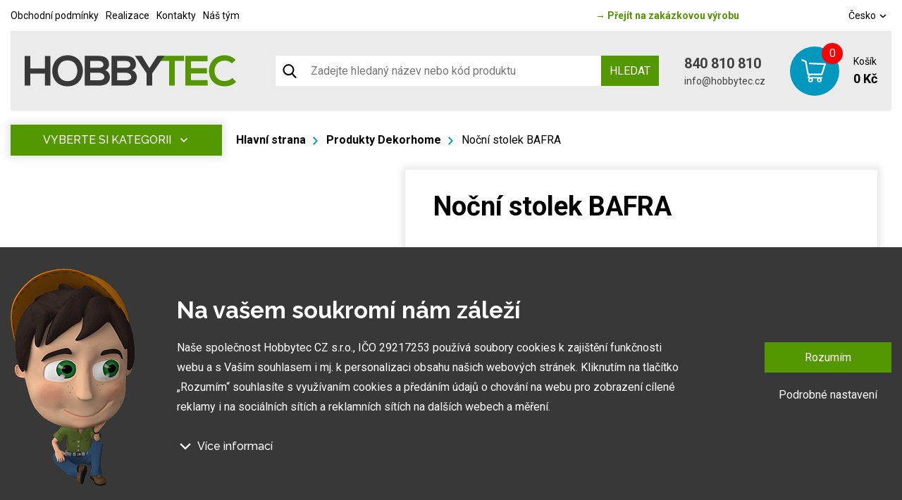

--- FILE ---
content_type: text/html; charset=UTF-8
request_url: https://www.hobbytec.cz/nocni-stolek-bafra.html
body_size: 21263
content:
<!doctype html><html lang="cs"><head><meta charset="UTF-8"><meta name="description" content=""><meta name="distribution" content="global"><meta name="resource-type" content="document"><meta name="viewport" content="width=device-width, initial-scale=1.0"><meta name="robots" content="all,follow"><meta name="google-site-verification" content="lylemOA9ykG6G3SbmQbPoDM7Q38cuHgsI2zvXMb_4_g" /><title>Noční stolek BAFRA | hobbytec.cz</title><meta name="google-site-verification" content="mZVG7aZvnWTAlYHan_6MiWyyZbVBUXc1Kdxhvs04b-U"><meta name="seznam-wmt" content="BZEQFiCSgTJHT76wwSduJSxBlZ2nMEvb"><meta name="google-site-verification" content="MOX7ZhOoPHR9j3XOPQZ0GlAvrG5uTYx5B_yE-zvgC5A"><meta name="google-site-verification" content="vj6rwgAmBazftkDP-UzQP_3ZtsmeEVhIdb970YorXd4"><meta name="google-site-verification" content="ImEP4AglvCgjvWI5gQPhEh1_iKZy756fhfXv7XKUsJk"><meta property="og:image" content="http://www.hobbytec.cz"><link rel="canonical" href="https://www.hobbytec.cz/nocni-stolek-bafra.html"><link rel="alternate" href="https://www.hobbytec.cz/nocni-stolek-bafra.html" hreflang="cs"><link rel="alternate" href="https://www.hobbytec.sk/nocny-stolik-bafra-dub-artisan-cierna-borovica-norska-0.html" hreflang="sk"><link rel="apple-touch-icon" sizes="180x180" href="/templates/img/favicons/apple-touch-icon.png"><link rel="icon" type="image/png" sizes="32x32" href="/templates/img/favicons/favicon-32x32.png"><link rel="icon" type="image/png" sizes="16x16" href="/templates/img/favicons/favicon-16x16.png"><link rel="manifest" href="/templates/img/favicons/site.webmanifest"><link rel="mask-icon" href="/templates/img/favicons/safari-pinned-tab.svg" color="#549700"><link rel="shortcut icon" href="/templates/img/favicons/favicon.ico"><meta name="msapplication-TileColor" content="#ffffff"><meta name="msapplication-config" content="/templates/img/favicons/browserconfig.xml"><meta name="theme-color" content="#ffffff"><link href="https://fonts.googleapis.com/css?family=Raleway:500,700,900|Roboto:300,400,700&display=swap&subset=latin-ext" rel="stylesheet"><script>"use strict";if (localStorage.getItem("FontFaceObserver") === "fontIsLoaded") document.documentElement.classList.add("fonts-loaded");</script><link rel="stylesheet" href="/templates/css/stylesheet.min.css?v=23.04.14"><link rel="stylesheet" href="https://assets.shean.cz/fancybox/v3/fancybox-popups.css"><link rel="stylesheet" href="https://assets.shean.cz/cart/v4/last/cart.min.css"><link rel="stylesheet" href="/templates/css/custom.css?v=25.02.11"><script src="/templates/js/jquery.min.js"></script><script type="application/ld+json">
        																								
		            		
        {
			"@context": "https://schema.org",
			"@type": "Product",
			"name": "Noční stolek BAFRA",
			"productID": "zahrada 0000352802",
			"model": "zahrada 0000352802",
			"brand": "One Trade",
			"manufacturer": "One Trade",
			"image": "",
                                    			"description": "  Noční stolek je součástí sektorové sestavy BAFRA, která nabízí elegantní a moderní nábytek pro vaší ložnici. Nábytek je vyrobený z laminované DTD s ABS hranami v barevné kombinaci: dub artisan a černá borovice norská. Tuto sestavu tvoří skříň, komoda, zrcadlo, postel a noční stolek.     Noční stolek BAFRA má vkusně propracovaný celkový vzhled. Poskytuje dostatek úložného prostoru v podobě dvou šuplíků. Je tvarově nenáročná a elegantní.     Doporučujeme přikoupit další komponenty ze sestavy BAFRA.     Barva  :    dub artisan / černá borovice norská    Materiál  :    DTD laminovaná / ABS hrany     Rozměry  :    šířka: 54 cm   hloubka: 40 cm   výška: 40 cm    tloušťka materiálu korpus: 16 mm     Hmotnost :    17 kg    Dodáváno v demontu.    "

		}
	</script><meta property="og:image" content="https://www.hobbytec.cz"><meta property="og:title" content="Noční stolek BAFRA"><meta property="og:url" content="https://www.hobbytec.cz/nocni-stolek-bafra.html"><meta property="og:type" content="product"><meta property="og:description" content="  Noční stolek je součástí sektorové sestavy BAFRA, která nabízí elegantní a moderní nábytek pro vaší ložnici. Nábytek je vyrobený z laminované DTD s ABS hranami v barevné kombinaci: dub artisan a černá borovice norská. Tuto sestavu tvoří skříň, komoda, zrcadlo, postel a noční stolek.     Noční stolek BAFRA má vkusně propracovaný celkový vzhled. Poskytuje dostatek úložného prostoru v podobě dvou šuplíků. Je tvarově nenáročná a elegantní.     Doporučujeme přikoupit další komponenty ze sestavy BAFRA.     Barva  :    dub artisan / černá borovice norská    Materiál  :    DTD laminovaná / ABS hrany     Rozměry  :    šířka: 54 cm   hloubka: 40 cm   výška: 40 cm    tloušťka materiálu korpus: 16 mm     Hmotnost :    17 kg    Dodáváno v demontu.    "><meta property="og:site_name" content="hobbytec.cz"><script>
	var dataLayer = dataLayer || []; // Google Tag Manager
	var dlJson = '{"ecommerce":{"detail":{"products":[{"name":"No\u010dn\u00ed stolek BAFRA","id":"zahrada 0000352802","product_id":"124382","price":"1860","brand":"One Trade","category":"Produkty Dekorhome","dimension10":"","dimension11":"S"}]}},"event":"product_detail","pageType":{"type":"eshop"}}';
	dlJson = JSON.parse(dlJson);
	dataLayer.push(dlJson);
</script><script>
		$(function() {
			if ((typeof Cookies) && Cookies.get("capi_event_id")) {
				window.dataLayer.push({
					"capiEventID": Cookies.get("capi_event_id"),
				});
			}
		});
	</script><script>
	var leadhubJson = '[]';
	leadhubJson = JSON.parse(leadhubJson);


	dataLayer.push(leadhubJson);
</script><script>
	
	dataLayer.push({'google_tag_params' : {
		'ecomm_prodid' : '124382',
		'ecomm_pagetype' : 'product',
		'ecomm_totalvalue' : '1860',
		'category_name' : '/produkty-dekorhome-18-12-2017/'
	}});
</script><script>
	var cookieConsentConfig = {
		"cookieConsentTranslations": {
			"tCookies-dialog-title": `Na vašem soukromí nám záleží`,
			"tCookies-dialog-info": `Naše společnost Hobbytec CZ s.r.o., IČO 29217253 používá soubory cookies k zajištění funkčnosti webu a s Vaším souhlasem i mj. k personalizaci obsahu našich webových stránek. Kliknutím na tlačítko „Rozumím“ souhlasíte s využívaním cookies a předáním údajů o chování na webu pro zobrazení cílené reklamy i na sociálních sítích a reklamních sítích na dalších webech a měření.`,
			"tCookies-dialog-details-more": `Více informací`,
			"tCookies-dialog-details-less": `Méně informací`,
			"tCookies-dialog-details": `<p><strong>Na našem webu používáme několik druhů kategorií cookies:</strong></p>

<ol>
	<li>
	<h5>Technické cookies</h5>

	<p>Ty jsou nezbytně nutné pro fungování webu a jeho funkcí, které se rozhodnete využívat. Bez nich by náš web nefungoval, např. by nebylo možné se přihlásit k uživatelskému účtu.</p>
	</li>
	<li>
	<h5>Funkční cookies</h5>

	<p>Tyto cookies nám umožňují zapamatovat si Vaše základní volby a vylepšují uživatelský komfort. Jde například o zapamatování si jazyka či umožnění zůstat trvale přihlášen.</p>
	</li>
	<li>
	<h5>Cookies sociálních sítí</h5>

	<p>Tyto cookies nám umožňují komfortně Vás propojit s Vaším profilem na sociálních sítích a například Vám umožnit sdílet produkty a služby s přáteli a rodinou.</p>
	</li>
	<li>
	<h5>Personalizace obsahu</h5>

	<p>Tyto cookies nám umožní zobrazit Vám obsah a reklamy dle údajů, které jsou o Vás dostupné tak, abychom se co nejlépe strefili do Vašich potřeb. Jde zejména o to, jaký obsah jste si zobrazili, či na jakém zařízení na naše stránky přicházíte.</p>
	</li>
	<li>
	<h5>Nepersonalizovaná reklama</h5>

	<p>Tyto cookies nám umožňují zobrazovat Vám obecnou reklamu na produkty a služby.</p>
	</li>
	<li>
	<h5>Personalizovaná reklama</h5>

	<p>Díky těmto cookies Vám my a ?naši partneři? můžeme nabídnout relevantní produkty a služby na míru a to na základě Vašich nákupů, Vašeho chování a Vašich preferencí.</p>
	</li>
	<li>
	<h5>Měření publika</h5>

	<p>Tyto cookies nám umožňují optimalizovat naše stránky pro Vaše komfortní používání a to na základě toho, jak je používáte. Cílem je zapamatovat si či předpokládat Vaše volby. Jde například o využívání funkcí, jejich umístění, chování na stránce.</p>
	</li>
	<li>
	<h5>Cookies třetích stran</h5>

	<p>Tyto cookies jsou cookies třetích stran, přičemž Víc se o nich a o našich partnerech můžete dozvědět <a href="/zpracovani-osobnich-udaju/">zde</a>.</p>
	</li>
</ol>

<p>Udělením souhlasu se zpracováním cookies budou na Váš přístroj, který k prohlížení webu používáte, nainstalovány funkční a analytické cookies (kliknutím na tlačítko "Rozumím" obě kategorie, případně si můžete vybrat jen jednu z kategorií kliknutím na tlačítko "Nastavení"). Technické cookies instalujeme na Vaše zařízení vždy, tedy i bez Vašeho souhlasu, protože bez nich by náš web nefungoval.</p>

<p>Svůj souhlas se zpracováním cookies můžete <a href="/zpracovani-osobnich-udaju/">odvolat</a>. V souvislosti se zpracováním cookies ze strany naší společnosti máte dále práva na: přístup ke cookies, výmaz cookies, úpravu, doplnění a opravu cookies, omezení zpracování a právo podat stížnost k ÚOOÚ. Podrobnější informace o tom jak cookies zpracováváme naleznete v našich <a href="/obchodni-podminky-0/">obchodních podmínkách</a> a <a href="/zpracovani-osobnich-udaju/">podmínkách ochrany os. údajů</a>.</p>
`,
			"tCookies-dialog-btn-agree": `Rozumím`,
			"tCookies-dialog-btn-change": `Podrobné nastavení`,
			"tCookies-popup-title": `Centrum předvoleb souborů Cookies`,
			"tCookies-popup-info": `<p>Soubory cookies jsou velmi malé textové soubory, které se ukládají do vašeho zařízení při navštěvování webových stránek. Soubory Cookies používáme pro různé účely a pro vylepšení vašeho online zážitku na webové stránce (například pro zapamatování přihlašovacích údajů k vašemu účtu).</p>

<p>Při procházení našich webových stránek můžete změnit své předvolby a odmítnout určité typy cookies, které se mají ukládat do vašeho počítače. Můžete také odstranit všechny soubory cookie, které jsou již uloženy ve vašem počítači, ale mějte na paměti, že odstranění souborů cookie vám může zabránit v používání částí našeho webu.</p>
`,
			"tCookies-popup-strict-title": `Bezpodmínečně nutné soubory cookies`,
			"tCookies-popup-strict-info": `Tyto soubory cookies jsou nezbytné k tomu, abychom vám mohli poskytovat služby dostupné prostřednictvím našeho webu a abychom vám umožnili používat určité funkce našeho webu.`,
			"tCookies-popup-function-title": `Cookies pro funkcionality`,
			"tCookies-popup-function-info": `Tyto soubory cookie se používají k tomu, aby vám na našich webových stránkách poskytovaly personalizovaný uživatelský zážitek a aby si pamatovaly vaše volby, které jste použili při používání našich webových stránek.`,
			"tCookies-popup-person-title": `Sledovací a výkonnostní soubory cookies`,
			"tCookies-popup-person-info": `Tyto soubory cookies se používají ke shromažďování informací pro analýzu provozu na našich webových stránkách a sledování používání našich webových stránek uživateli.`,
			"tCookies-popup-ads-title": `Cookies pro cílení a reklamu`,
			"tCookies-popup-ads-info": `Tyto soubory cookie se používají k zobrazování reklamy, která vás pravděpodobně bude zajímat na základě vašich zvyků při procházení.`,
			"tCookies-popup-other-title": `Další informace`,
			"tCookies-popup-other-info": `<p>V případě jakýchkoliv dotazů ohledně našich zásad týkajících se souborů cookie a vašich možností nás prosím kontaktujte.</p>

<p>Pro více informací navštivte naši stránku <a href="/zpracovani-osobnich-udaju/">Zpracování osobních údajů</a>.</p>
`,
			"tCookies-popup-btn-agree": `Přijmout vše`,
			"tCookies-popup-btn-save": `Uložit mé předvolby`
		},
		"cookieConsentCustomStyles": "input:checked+.cookieconsent-slider{background-color:#539701;}.cookieconsent-popup--inner .cookieconsent-popup--agree{background:#539701;}.cookieconsent-popup--inner .cookieconsent-popup--agree:hover{background:#325800;}"
	}
</script><script src="/templates/js/cookieconsent.js?t=1768471932"></script><!-- Google Tag Manager --><noscript><iframe src="//www.googletagmanager.com/ns.html?id=GTM-WP4CHH" height="0" width="0" style="display:none;visibility:hidden"></iframe></noscript><script>
			(function(w,d,s,l,i){w[l]=w[l]||[];w[l].push({'gtm.start':
					new Date().getTime(),event:'gtm.js'});var f=d.getElementsByTagName(s)[0],
				j=d.createElement(s),dl=l!='dataLayer'?'&l='+l:'';j.async=true;j.src=
				'//www.googletagmanager.com/gtm.js?id='+i+dl;f.parentNode.insertBefore(j,f);
			})(window,document,'script','dataLayer','GTM-WP4CHH');
		</script><!-- End Google Tag Manager --></head><body><div id="top"></div><div class="wrapper js-pushed"><header class="eshop"><div class="container"><div class="menu-eshop"><div class="top-bar"><div class="left"><a href="/obchodni-podminky-0/">Obchodní podmínky</a><a href="/fotogalerie-z-realizaci/">Realizace</a><a href="/hobbytec-kontakt/">Kontakty</a><a href="/nas-tym/">Náš tým</a></div><div class="centered"><a href="/"><span>&rarr;</span> Přejít na zakázkovou výrobu</a></div><div class="right"><a href="#" class="lang-select" data-toggle=".lang-list">Česko <svg role="img" class="icon left"><use xlink:href="/templates/img/icons.svg#angle-down"></use></svg></a><ul class="lang-list"><li><a href="https://www.hobbytec.sk/nocny-stolik-bafra-dub-artisan-cierna-borovica-norska-0.html">Slovensko</a></li><li><a href="https://www.hobbytec.at/">Rakousko</a></li><li><a href="https://www.hobbytec.pl/">Polsko</a></li><li><a href="https://www.hobbytec.uk/">Anglie</a></li><li><a href="https://www.hobbytec.bg/">Bulharsko</a></li><li><a href="https://www.hobbytec.hu/">Maďarsko</a></li><li><a href="https://www.hobbytec.hr/">Chorvatsko</a></li><li><a href="https://www.hobbytec.si/">Slovinsko</a></li><li><a href="https://www.hobby-tec.de/">Německo</a></li><li><a href="https://www.hobbytec.se/">Švédsko</a></li></ul></div></div><div class="menu"><div class="logo-wrap"><a href="/" class="logo"><!--suppress HtmlUnknownTarget --><img src="/templates/img/logo.svg"srcset="[data-uri]"data-srcset="/templates/img/logo.svg"alt="HobbyTec" class="desktop" style="max-width:30rem;"><noscript><img src="/templates/img/logo.svg" alt="HobbyTec" class="desktop" style="max-width:30rem;"></noscript><!--suppress HtmlUnknownTarget --><img src="/templates/img/logo.svg"srcset="[data-uri]"data-srcset="/templates/img/logo.svg"alt="HobbyTec" class="mobile"><noscript><img src="/templates/img/logo.svg" alt="HobbyTec" class="mobile"></noscript></a></div><div class="search-toggler"><div class="search--mobile"><a href="#" class="toggler" data-toggle-parent><svg role="img" class="icon open"><use xlink:href="/templates/img/icons.svg#search"></use></svg><svg role="img" class="icon close"><use xlink:href="/templates/img/icons.svg#close"></use></svg></a><form action="/vyhledavani/vyhledej.htm" method="get"><label><input type="text" name="search" class="form-control" placeholder="Zadejte hledaný název nebo kód produktu" required></label><button type="submit" class="btn btn-primary">Hledat</button></form></div></div><form action="/vyhledavani/vyhledej.htm" class="search-bar"><button class="search-icon"><svg role="img" class="icon left"><use xlink:href="/templates/img/icons.svg#search"></use></svg></button><input type="text" name="search" placeholder="Zadejte hledaný název nebo kód produktu"><button type="submit" class="btn btn-primary upper">Hledat</button></form><div class="contact"><a href="tel:+420840810810" class="phone">  840 810 810</a><a href="mailto:info@hobbytec.cz" class="mail">info@hobbytec.cz</a></div><a href="/kosik/detail.htm" class="cart"><span class="cart-icon"><span class="count">0</span><svg role="img" class="icon left"><use xlink:href="/templates/img/icons.svg#cart"></use></svg></span><span class="cont"><span class="capt">Košík</span><span class="price">0 Kč</span></span></a><div class="header-nav--mobile"><div class="responsive-menu"><a href="#" class="responsive-menu" data-toggle=".header-nav--mobile"><span></span></a></div><nav><ul><li><a href="/zahradni-nabytek/">Zahradní nábytek</a></li><li><a href="/zahradni-domky/">Zahradní domky</a></li><li><a href="/skleniky-foliovniky-pareniste/">Skleníky a foliovníky</a></li><li><a href="/altany/">Altány a stany</a></li><li><a href="/pristresky-zastreseni/">Přístřešky & Zastřešení</a></li><li><a href="/pristresky-pro-zvirata/">Přístřešky pro zvířata</a></li><li><a href="/grily/">Grily a příslušenství</a></li><li><a href="/pristresky-a-stojany-na-drevo/">Dřevníky a stojany</a></li><li><a href="/potreby-pro-chovatele-chovatelske-potreby/">Chovatelské potřeby</a></li><li><a href="/hracky-zabava/">Hračky & Zábava</a></li><li><a href="/relax-wellness-outdoor/">Relax & Wellness & Outdoor</a></li><li><a href="/zahrada/">Vybavení na zahradu</a></li><li><a href="/zahradni-technika-a-naradi-sekacky-voziky-traktory-veskera-zahradni-technika/">Zahradní technika a nářadí</a></li><li><a href="/zlevneno/">Slevy a výprodej</a></li><li><a href="/">Zakázková výroba HOBBYTEC</a></li></ul><ul><li><a href="/obchodni-podminky-0/">Obchodní podmínky</a></li><li><a href="/fotogalerie-z-realizaci/">Realizace</a></li><li><a href="/hobbytec-kontakt/">Kontakty</a></li><li><a href="/nas-tym/">Náš tým</a></li></ul><div><div class="search--mobile"><a href="#" class="toggler" data-toggle-parent><svg role="img" class="icon open"><use xlink:href="/templates/img/icons.svg#search"></use></svg><svg role="img" class="icon close"><use xlink:href="/templates/img/icons.svg#close"></use></svg></a><form action="/vyhledavani/vyhledej.htm" method="get"><label><input type="text" name="search" class="form-control" placeholder="Zadejte hledaný výraz" required></label><button type="submit" class="btn btn-primary">Hledat</button></form></div><div class="languages--mobile"><a href="#" class="toggler" data-toggle-parent>Česko								<svg role="img" class="icon"><use xlink:href="/templates/img/icons.svg#angle-down"></use></svg></a><ul class="submenu"><li><a href="https://www.hobbytec.sk/nocny-stolik-bafra-dub-artisan-cierna-borovica-norska-0.html">Slovensko</a></li><li><a href="https://www.hobbytec.at/">Rakousko</a></li><li><a href="https://www.hobbytec.pl/">Polsko</a></li><li><a href="https://www.hobbytec.uk/">Anglie</a></li><li><a href="https://www.hobbytec.bg/">Bulharsko</a></li><li><a href="https://www.hobbytec.hu/">Maďarsko</a></li><li><a href="https://www.hobbytec.hr/">Chorvatsko</a></li><li><a href="https://www.hobbytec.si/">Slovinsko</a></li><li><a href="https://www.hobby-tec.de/">Německo</a></li><li><a href="https://www.hobbytec.se/">Švédsko</a></li></ul></div></div></nav></div></div></div></div></header><main><section class="main-content-wrap"><div class="container"><div class="main-content detail"><aside><nav class="side-menu absolute"><a href="#" class="toggle-btn upper" data-toggle=".menu">Vyberte si kategorii <svg role="img" class="icon"><use xlink:href="/templates/img/icons.svg#angle-down"></use></svg></a><ul class="menu"><li><a href="/zahradni-nabytek/" class="nav-parent"><!--suppress HtmlUnknownTarget --><img src="/files/other_files/m/menu-zahradni-nabytek.png"srcset="[data-uri]"data-srcset="/files/other_files/m/menu-zahradni-nabytek.png"alt=""><noscript><img src="/files/other_files/m/menu-zahradni-nabytek.png" alt=""></noscript><span>Zahradní nábytek</span></a><div class="sub-menu"><ul><li><a href="/kovovy-nabytek/"><!--suppress HtmlUnknownTarget --><img src="/files/other_files/k/kovovy_nabytek.jpg"srcset="[data-uri]"data-srcset="/files/other_files/k/kovovy_nabytek.jpg"alt=""><noscript><img src="/files/other_files/k/kovovy_nabytek.jpg" alt=""></noscript><span>Kovový nábytek</span></a></li><li><a href="/dreveny-nabytek/"><!--suppress HtmlUnknownTarget --><img src="/files/other_files/d/dreveny_nabytek.jpg"srcset="[data-uri]"data-srcset="/files/other_files/d/dreveny_nabytek.jpg"alt=""><noscript><img src="/files/other_files/d/dreveny_nabytek.jpg" alt=""></noscript><span>Dřevěný nábytek</span></a></li><li><a href="/moderni-nabytek/"><!--suppress HtmlUnknownTarget --><img src="/files/other_files/m/moderninabytek.jpg"srcset="[data-uri]"data-srcset="/files/other_files/m/moderninabytek.jpg"alt=""><noscript><img src="/files/other_files/m/moderninabytek.jpg" alt=""></noscript><span>Moderní nábytek</span></a></li><li><a href="/ratanovy-nabytek/"><!--suppress HtmlUnknownTarget --><img src="/files/other_files/r/ratanovynabytek.jpg"srcset="[data-uri]"data-srcset="/files/other_files/r/ratanovynabytek.jpg"alt=""><noscript><img src="/files/other_files/r/ratanovynabytek.jpg" alt=""></noscript><span>Ratanový nábytek</span></a></li><li><a href="http://www.hobbytec.cz/designovy-nabytek/"><!--suppress HtmlUnknownTarget --><img src="/files/other_files/d/desingovynabytek.jpg"srcset="[data-uri]"data-srcset="/files/other_files/d/desingovynabytek.jpg"alt=""><noscript><img src="/files/other_files/d/desingovynabytek.jpg" alt=""></noscript><span>Designový nábytek</span></a></li><li><a href="/lavice-a-lavicky/"><!--suppress HtmlUnknownTarget --><img src="/files/other_files/l/lavicky.jpg"srcset="[data-uri]"data-srcset="/files/other_files/l/lavicky.jpg"alt=""><noscript><img src="/files/other_files/l/lavicky.jpg" alt=""></noscript><span>Lavice a lavičky</span></a></li><li><a href="http://www.hobbytec.cz/zahradni-ulozne-boxy/"><!--suppress HtmlUnknownTarget --><img src="/files/other_files/u/ulozneboxy.jpg"srcset="[data-uri]"data-srcset="/files/other_files/u/ulozneboxy.jpg"alt=""><noscript><img src="/files/other_files/u/ulozneboxy.jpg" alt=""></noscript><span>Úložné boxy</span></a></li><li><a href="/sety-zahradniho-nabytku/"><!--suppress HtmlUnknownTarget --><img src="/files/other_files/s/sety.jpg"srcset="[data-uri]"data-srcset="/files/other_files/s/sety.jpg"alt=""><noscript><img src="/files/other_files/s/sety.jpg" alt=""></noscript><span>Sety</span></a></li><li><a href="/detsky-zahradni-nabytek/"><!--suppress HtmlUnknownTarget --><img src="/files/other_files/d/detske_sety.jpg"srcset="[data-uri]"data-srcset="/files/other_files/d/detske_sety.jpg"alt=""><noscript><img src="/files/other_files/d/detske_sety.jpg" alt=""></noscript><span>Dětský nábytek</span></a></li><li><a href="http://www.hobbytec.cz/zavesne-houpaci-lehatka/"><!--suppress HtmlUnknownTarget --><img src="/files/other_files/z/zabesnalehatka.jpg"srcset="[data-uri]"data-srcset="/files/other_files/z/zabesnalehatka.jpg"alt=""><noscript><img src="/files/other_files/z/zabesnalehatka.jpg" alt=""></noscript><span>Závěsná houpací lehátka</span></a></li><li><a href="/zahradni-lehatka/"><!--suppress HtmlUnknownTarget --><img src="/files/other_files/z/zahradnilehatka.jpg"srcset="[data-uri]"data-srcset="/files/other_files/z/zahradnilehatka.jpg"alt=""><noscript><img src="/files/other_files/z/zahradnilehatka.jpg" alt=""></noscript><span>Zahradní lehátka</span></a></li><li><a href="/zahradni-pohovky-a-sedaci-soupravy/"><!--suppress HtmlUnknownTarget --><img src="/files/other_files/z/zahradnipohovky.jpg"srcset="[data-uri]"data-srcset="/files/other_files/z/zahradnipohovky.jpg"alt=""><noscript><img src="/files/other_files/z/zahradnipohovky.jpg" alt=""></noscript><span>Zahradní pohovky</span></a></li><li><a href="/zidle/"><!--suppress HtmlUnknownTarget --><img src="/files/other_files/z/zidle_2.jpg"srcset="[data-uri]"data-srcset="/files/other_files/z/zidle_2.jpg"alt=""><noscript><img src="/files/other_files/z/zidle_2.jpg" alt=""></noscript><span>Židle</span></a></li><li><a href="/stoly/"><!--suppress HtmlUnknownTarget --><img src="/files/other_files/s/stoly.jpg"srcset="[data-uri]"data-srcset="/files/other_files/s/stoly.jpg"alt=""><noscript><img src="/files/other_files/s/stoly.jpg" alt=""></noscript><span>Stoly</span></a></li><li><a href="/zahradni-postele/"><!--suppress HtmlUnknownTarget --><img src="/files/other_files/z/zahradni_postele.jpg"srcset="[data-uri]"data-srcset="/files/other_files/z/zahradni_postele.jpg"alt=""><noscript><img src="/files/other_files/z/zahradni_postele.jpg" alt=""></noscript><span>Zahradní postele</span></a></li><li><a href="/polstrovani-na-zahradni-nabytek/"><!--suppress HtmlUnknownTarget --><img src="/files/other_files/p/polstrovani.jpg"srcset="[data-uri]"data-srcset="/files/other_files/p/polstrovani.jpg"alt=""><noscript><img src="/files/other_files/p/polstrovani.jpg" alt=""></noscript><span>Polstrování</span></a></li></ul></div></li><li><a href="/zahradni-domky/" class="nav-parent"><!--suppress HtmlUnknownTarget --><img src="/files/other_files/m/menu-zahradni-domky.png"srcset="[data-uri]"data-srcset="/files/other_files/m/menu-zahradni-domky.png"alt=""><noscript><img src="/files/other_files/m/menu-zahradni-domky.png" alt=""></noscript><span>Zahradní domky</span></a><div class="sub-menu"><ul><li><a href="/drevene-zahradni-domky/"><!--suppress HtmlUnknownTarget --><img src="/files/other_files/d/drev.domky_.jpg"srcset="[data-uri]"data-srcset="/files/other_files/d/drev.domky_.jpg"alt=""><noscript><img src="/files/other_files/d/drev.domky_.jpg" alt=""></noscript><span>Dřevěné zahradní domky</span></a></li><li><a href="/plechove-zahradni-domky-0/"><!--suppress HtmlUnknownTarget --><img src="/files/other_files/p/plech.domky_.jpg"srcset="[data-uri]"data-srcset="/files/other_files/p/plech.domky_.jpg"alt=""><noscript><img src="/files/other_files/p/plech.domky_.jpg" alt=""></noscript><span>Plechové zahradní domky</span></a></li><li><a href="/premiove-zahradni-domky/"><!--suppress HtmlUnknownTarget --><img src="/files/other_files/p/premiovedomky_2.jpg"srcset="[data-uri]"data-srcset="/files/other_files/p/premiovedomky_2.jpg"alt=""><noscript><img src="/files/other_files/p/premiovedomky_2.jpg" alt=""></noscript><span>Prémiové zahradní domky</span></a></li><li><a href="/levne-plechove-garaze/"><!--suppress HtmlUnknownTarget --><img src="/files/other_files/l/levne_barev_gar%2Bdomky.jpg"srcset="[data-uri]"data-srcset="/files/other_files/l/levne_barev_gar%2Bdomky.jpg"alt=""><noscript><img src="/files/other_files/l/levne_barev_gar%2Bdomky.jpg" alt=""></noscript><span>Plechové garáže a domky</span></a></li><li><a href="/zahradni-domky-s-omitkou/"><!--suppress HtmlUnknownTarget --><img src="/files/other_files/z/zahr.dom_s_omitkou_.jpg"srcset="[data-uri]"data-srcset="/files/other_files/z/zahr.dom_s_omitkou_.jpg"alt=""><noscript><img src="/files/other_files/z/zahr.dom_s_omitkou_.jpg" alt=""></noscript><span>Zahradní domky s omítkou</span></a></li><li><a href="/plachtove-mobilni-garaze-na-auto/"><!--suppress HtmlUnknownTarget --><img src="/files/other_files/p/plachtovedomky.jpg"srcset="[data-uri]"data-srcset="/files/other_files/p/plachtovedomky.jpg"alt=""><noscript><img src="/files/other_files/p/plachtovedomky.jpg" alt=""></noscript><span>Plachtové zahradní domky</span></a></li><li><a href="/prislusenstvi-k-domkum/"><!--suppress HtmlUnknownTarget --><img src="/files/other_files/p/prislusenstvikdomkum_1.jpg"srcset="[data-uri]"data-srcset="/files/other_files/p/prislusenstvikdomkum_1.jpg"alt=""><noscript><img src="/files/other_files/p/prislusenstvikdomkum_1.jpg" alt=""></noscript><span>Příslušenství k domkům</span></a></li></ul></div></li><li><a href="/skleniky-foliovniky-pareniste/" class="nav-parent"><!--suppress HtmlUnknownTarget --><img src="/files/other_files/m/menu-skleniky-foliovniky.png"srcset="[data-uri]"data-srcset="/files/other_files/m/menu-skleniky-foliovniky.png"alt=""><noscript><img src="/files/other_files/m/menu-skleniky-foliovniky.png" alt=""></noscript><span>Skleníky a foliovníky</span></a><div class="sub-menu"><ul><li><a href="/skleniky-z-polykarbonatu-sklenene-skleniky/"><!--suppress HtmlUnknownTarget --><img src="/files/other_files/s/skleniky_3.jpg"srcset="[data-uri]"data-srcset="/files/other_files/s/skleniky_3.jpg"alt=""><noscript><img src="/files/other_files/s/skleniky_3.jpg" alt=""></noscript><span>Skleníky</span></a></li><li><a href="/foliovniky/"><!--suppress HtmlUnknownTarget --><img src="/files/other_files/f/foliovniky.jpg"srcset="[data-uri]"data-srcset="/files/other_files/f/foliovniky.jpg"alt=""><noscript><img src="/files/other_files/f/foliovniky.jpg" alt=""></noscript><span>Fóliovníky</span></a></li><li><a href="/pareniste/"><!--suppress HtmlUnknownTarget --><img src="/files/other_files/p/pareniste.jpg"srcset="[data-uri]"data-srcset="/files/other_files/p/pareniste.jpg"alt=""><noscript><img src="/files/other_files/p/pareniste.jpg" alt=""></noscript><span>Pařeniště</span></a></li><li><a href="/prislusenstvi-skleniku/"><!--suppress HtmlUnknownTarget --><img src="/files/other_files/p/prislusenstvi_ke_sklenik.jpg"srcset="[data-uri]"data-srcset="/files/other_files/p/prislusenstvi_ke_sklenik.jpg"alt=""><noscript><img src="/files/other_files/p/prislusenstvi_ke_sklenik.jpg" alt=""></noscript><span>Příslušenství skleníků</span></a></li><li><a href="/pestebni-stoly-a-pareniste/"><!--suppress HtmlUnknownTarget --><img src="/files/other_files/p/pestitebbnistoly.jpg"srcset="[data-uri]"data-srcset="/files/other_files/p/pestitebbnistoly.jpg"alt=""><noscript><img src="/files/other_files/p/pestitebbnistoly.jpg" alt=""></noscript><span>Pěstební stoly a pařeniště</span></a></li><li><a href="/zahradni-potreby/"><!--suppress HtmlUnknownTarget --><img src="/files/other_files/z/zahradnipotreby.jpg"srcset="[data-uri]"data-srcset="/files/other_files/z/zahradnipotreby.jpg"alt=""><noscript><img src="/files/other_files/z/zahradnipotreby.jpg" alt=""></noscript><span>Zahradní potřeby</span></a></li></ul></div></li><li><a href="/altany/" class="nav-parent"><!--suppress HtmlUnknownTarget --><img src="/files/other_files/m/menu-altany.png"srcset="[data-uri]"data-srcset="/files/other_files/m/menu-altany.png"alt=""><noscript><img src="/files/other_files/m/menu-altany.png" alt=""></noscript><span>Altány a stany</span></a><div class="sub-menu"><ul><li><a href="/drevene-altany/"><!--suppress HtmlUnknownTarget --><img src="/files/other_files/d/drevenealtany_3.jpg"srcset="[data-uri]"data-srcset="/files/other_files/d/drevenealtany_3.jpg"alt=""><noscript><img src="/files/other_files/d/drevenealtany_3.jpg" alt=""></noscript><span>Dřevěné altány</span></a></li><li><a href="/hlinikove-altany/"><!--suppress HtmlUnknownTarget --><img src="/files/other_files/h/hlinikovealtany.jpg"srcset="[data-uri]"data-srcset="/files/other_files/h/hlinikovealtany.jpg"alt=""><noscript><img src="/files/other_files/h/hlinikovealtany.jpg" alt=""></noscript><span>Hliníkové altány</span></a></li><li><a href="/levne-altany-0/"><!--suppress HtmlUnknownTarget --><img src="/files/other_files/l/levnealtany_3.jpg"srcset="[data-uri]"data-srcset="/files/other_files/l/levnealtany_3.jpg"alt=""><noscript><img src="/files/other_files/l/levnealtany_3.jpg" alt=""></noscript><span>Levné altány</span></a></li><li><a href="/plachtove-altany/"><!--suppress HtmlUnknownTarget --><img src="/files/other_files/p/plachtovealtany_2.jpg"srcset="[data-uri]"data-srcset="/files/other_files/p/plachtovealtany_2.jpg"alt=""><noscript><img src="/files/other_files/p/plachtovealtany_2.jpg" alt=""></noscript><span>Plachtové altány</span></a></li><li><a href="/party-stany/"><!--suppress HtmlUnknownTarget --><img src="/files/other_files/p/partystany.jpg"srcset="[data-uri]"data-srcset="/files/other_files/p/partystany.jpg"alt=""><noscript><img src="/files/other_files/p/partystany.jpg" alt=""></noscript><span>Párty stany</span></a></li><li><a href="/drevene-zahradni-altany-levne/"><!--suppress HtmlUnknownTarget --><img src="/files/other_files/s/seoseoseo.jpg"srcset="[data-uri]"data-srcset="/files/other_files/s/seoseoseo.jpg"alt=""><noscript><img src="/files/other_files/s/seoseoseo.jpg" alt=""></noscript><span>Dřevěné zahradní altány levně</span></a></li><li><a href="/zahradni-altany-3x3m/"><!--suppress HtmlUnknownTarget --><img src="/files/other_files/s/seoooo.jpg"srcset="[data-uri]"data-srcset="/files/other_files/s/seoooo.jpg"alt=""><noscript><img src="/files/other_files/s/seoooo.jpg" alt=""></noscript><span>Zahradní altány 3x3m</span></a></li><li><a href="/zahradni-altany-nepromokave/"><!--suppress HtmlUnknownTarget --><img src="/files/other_files/0/222222222222222222.jpg"srcset="[data-uri]"data-srcset="/files/other_files/0/222222222222222222.jpg"alt=""><noscript><img src="/files/other_files/0/222222222222222222.jpg" alt=""></noscript><span>Zahradní altány nepromokavé</span></a></li></ul></div></li><li><a href="/pristresky-zastreseni/" class="nav-parent"><!--suppress HtmlUnknownTarget --><img src="/files/other_files/m/menu-pristresky_2.png"srcset="[data-uri]"data-srcset="/files/other_files/m/menu-pristresky_2.png"alt=""><noscript><img src="/files/other_files/m/menu-pristresky_2.png" alt=""></noscript><span>Přístřešky & Zastřešení</span></a><div class="sub-menu"><ul><li><a href="/plachtove-mobilni-garaze/"><!--suppress HtmlUnknownTarget --><img src="/files/other_files/k/k_garaz-plachta.jpg"srcset="[data-uri]"data-srcset="/files/other_files/k/k_garaz-plachta.jpg"alt=""><noscript><img src="/files/other_files/k/k_garaz-plachta.jpg" alt=""></noscript><span>Plachtové mobilní garáže</span></a></li><li><a href="/vchodove-strisky/"><!--suppress HtmlUnknownTarget --><img src="/files/other_files/0/004_pro_luxe_2.jpg"srcset="[data-uri]"data-srcset="/files/other_files/0/004_pro_luxe_2.jpg"alt=""><noscript><img src="/files/other_files/0/004_pro_luxe_2.jpg" alt=""></noscript><span>Vchodové stříšky</span></a></li><li><a href="/mestsky-mobiliar/"><!--suppress HtmlUnknownTarget --><img src="/files/other_files/0/008_mobiliar.jpg"srcset="[data-uri]"data-srcset="/files/other_files/0/008_mobiliar.jpg"alt=""><noscript><img src="/files/other_files/0/008_mobiliar.jpg" alt=""></noscript><span>Městský mobiliář</span></a></li></ul></div></li><li><a href="/pristresky-pro-zvirata/" class="nav-parent"><!--suppress HtmlUnknownTarget --><img src="/files/other_files/m/me-pristresky-pro-zvirata.png"srcset="[data-uri]"data-srcset="/files/other_files/m/me-pristresky-pro-zvirata.png"alt=""><noscript><img src="/files/other_files/m/me-pristresky-pro-zvirata.png" alt=""></noscript><span>Přístřešky pro zvířata</span></a><div class="sub-menu"><ul><li><a href="/pristresky-pro-kone/"><!--suppress HtmlUnknownTarget --><img src="/files/other_files/p/pristresky_kone_1.jpg"srcset="[data-uri]"data-srcset="/files/other_files/p/pristresky_kone_1.jpg"alt=""><noscript><img src="/files/other_files/p/pristresky_kone_1.jpg" alt=""></noscript><span>Přístřešky pro koně</span></a></li><li><a href="/kotce-pro-psy/"><!--suppress HtmlUnknownTarget --><img src="/files/other_files/k/kotce_1.jpg"srcset="[data-uri]"data-srcset="/files/other_files/k/kotce_1.jpg"alt=""><noscript><img src="/files/other_files/k/kotce_1.jpg" alt=""></noscript><span>Kotce pro psy</span></a></li><li><a href="/boudy-pro-psy/"><!--suppress HtmlUnknownTarget --><img src="/files/other_files/b/boudy2.jpg"srcset="[data-uri]"data-srcset="/files/other_files/b/boudy2.jpg"alt=""><noscript><img src="/files/other_files/b/boudy2.jpg" alt=""></noscript><span>Boudy pro psy</span></a></li><li><a href="/krmitka-pro-ptaky/"><!--suppress HtmlUnknownTarget --><img src="/files/other_files/k/krmitka2.jpg"srcset="[data-uri]"data-srcset="/files/other_files/k/krmitka2.jpg"alt=""><noscript><img src="/files/other_files/k/krmitka2.jpg" alt=""></noscript><span>Krmítka pro ptáky</span></a></li><li><a href="/pristresky-pro-farmare/"><!--suppress HtmlUnknownTarget --><img src="/files/other_files/p/pristresek_farmar.jpg"srcset="[data-uri]"data-srcset="/files/other_files/p/pristresek_farmar.jpg"alt=""><noscript><img src="/files/other_files/p/pristresek_farmar.jpg" alt=""></noscript><span>Přístřešky pro farmáře</span></a></li><li><a href="http://www.hobbytec.cz/plachtove-haly/"><!--suppress HtmlUnknownTarget --><img src="/files/other_files/m/montovane_plach_haly.jpg"srcset="[data-uri]"data-srcset="/files/other_files/m/montovane_plach_haly.jpg"alt=""><noscript><img src="/files/other_files/m/montovane_plach_haly.jpg" alt=""></noscript><span>Montované plachtové haly</span></a></li><li><a href="/boxy-pro-kone/"><!--suppress HtmlUnknownTarget --><img src="/files/other_files/b/Baron199-2.jpg"srcset="[data-uri]"data-srcset="/files/other_files/b/Baron199-2.jpg"alt=""><noscript><img src="/files/other_files/b/Baron199-2.jpg" alt=""></noscript><span>Boxy pro koně</span></a></li><li><a href="/drevene-boudy-pro-psy/"><!--suppress HtmlUnknownTarget --><img src="/files/other_files/p/psi-bouda_1.jpg"srcset="[data-uri]"data-srcset="/files/other_files/p/psi-bouda_1.jpg"alt=""><noscript><img src="/files/other_files/p/psi-bouda_1.jpg" alt=""></noscript><span>Dřevěné boudy pro psy</span></a></li></ul></div></li><li><a href="/grily/" class="nav-parent"><!--suppress HtmlUnknownTarget --><img src="/files/other_files/m/menu-grily.png"srcset="[data-uri]"data-srcset="/files/other_files/m/menu-grily.png"alt=""><noscript><img src="/files/other_files/m/menu-grily.png" alt=""></noscript><span>Grily a příslušenství</span></a><div class="sub-menu"><ul><li><a href="/betonove-grily-a-krby/"><!--suppress HtmlUnknownTarget --><img src="/files/other_files/b/betonovegrily.jpg"srcset="[data-uri]"data-srcset="/files/other_files/b/betonovegrily.jpg"alt=""><noscript><img src="/files/other_files/b/betonovegrily.jpg" alt=""></noscript><span>Betonové grily a krby</span></a></li><li><a href="/grily-na-uhli/"><!--suppress HtmlUnknownTarget --><img src="/files/other_files/g/grilynauhli.jpg"srcset="[data-uri]"data-srcset="/files/other_files/g/grilynauhli.jpg"alt=""><noscript><img src="/files/other_files/g/grilynauhli.jpg" alt=""></noscript><span>Grily na uhlí</span></a></li><li><a href="/plynove-grily/"><!--suppress HtmlUnknownTarget --><img src="/files/other_files/p/plynovegrily.jpg"srcset="[data-uri]"data-srcset="/files/other_files/p/plynovegrily.jpg"alt=""><noscript><img src="/files/other_files/p/plynovegrily.jpg" alt=""></noscript><span>Plynové grily</span></a></li><li><a href="/grily-na-elektrinu-elektricke-grily-zahradni-grily/"><!--suppress HtmlUnknownTarget --><img src="/files/other_files/e/elektrickagril.jpg"srcset="[data-uri]"data-srcset="/files/other_files/e/elektrickagril.jpg"alt=""><noscript><img src="/files/other_files/e/elektrickagril.jpg" alt=""></noscript><span>Elektrické grily</span></a></li><li><a href="/prislusenstvi-k-zahradnim-grilum/"><!--suppress HtmlUnknownTarget --><img src="/files/other_files/p/prislusenstvikegrilum.jpg"srcset="[data-uri]"data-srcset="/files/other_files/p/prislusenstvikegrilum.jpg"alt=""><noscript><img src="/files/other_files/p/prislusenstvikegrilum.jpg" alt=""></noscript><span>Příslušenství</span></a></li><li><a href="/zahradni-grily-s-udirnou/"><!--suppress HtmlUnknownTarget --><img src="/files/other_files/g/gril_s_udirnou.jpg"srcset="[data-uri]"data-srcset="/files/other_files/g/gril_s_udirnou.jpg"alt=""><noscript><img src="/files/other_files/g/gril_s_udirnou.jpg" alt=""></noscript><span>Grily s udírnou</span></a></li><li><a href="/finske-grily-na-zahradu-nebo-do-finske-koty/"><!--suppress HtmlUnknownTarget --><img src="/files/other_files/f/finskegrily_1.jpg"srcset="[data-uri]"data-srcset="/files/other_files/f/finskegrily_1.jpg"alt=""><noscript><img src="/files/other_files/f/finskegrily_1.jpg" alt=""></noscript><span>Finské grily</span></a></li><li><a href="/vodni-grily/"><!--suppress HtmlUnknownTarget --><img src="/files/other_files/v/vodnigril.jpg"srcset="[data-uri]"data-srcset="/files/other_files/v/vodnigril.jpg"alt=""><noscript><img src="/files/other_files/v/vodnigril.jpg" alt=""></noscript><span>Vodní grily</span></a></li></ul></div></li><li><a href="/pristresky-a-stojany-na-drevo/" class="nav-parent"><!--suppress HtmlUnknownTarget --><img src="/files/other_files/m/menu-drevo_2.png"srcset="[data-uri]"data-srcset="/files/other_files/m/menu-drevo_2.png"alt=""><noscript><img src="/files/other_files/m/menu-drevo_2.png" alt=""></noscript><span>Dřevníky a stojany</span></a><div class="sub-menu"><ul><li><a href="/stojany-na-drevo/"><!--suppress HtmlUnknownTarget --><img src="/files/other_files/s/stojan_na_drevo.jpg"srcset="[data-uri]"data-srcset="/files/other_files/s/stojan_na_drevo.jpg"alt=""><noscript><img src="/files/other_files/s/stojan_na_drevo.jpg" alt=""></noscript><span>Stojany na dřevo</span></a></li><li><a href="/pristresky-na-drevo/"><!--suppress HtmlUnknownTarget --><img src="/files/other_files/p/pristresky_na_drevo.jpg"srcset="[data-uri]"data-srcset="/files/other_files/p/pristresky_na_drevo.jpg"alt=""><noscript><img src="/files/other_files/p/pristresky_na_drevo.jpg" alt=""></noscript><span>Přístřešky na dřevo</span></a></li><li><a href="/susarny-dreva/"><!--suppress HtmlUnknownTarget --><img src="/files/other_files/s/susarny_na_drevo.jpg"srcset="[data-uri]"data-srcset="/files/other_files/s/susarny_na_drevo.jpg"alt=""><noscript><img src="/files/other_files/s/susarny_na_drevo.jpg" alt=""></noscript><span>Sušárny dřeva</span></a></li><li><a href="/transport-dreva/"><!--suppress HtmlUnknownTarget --><img src="/files/other_files/t/transport_dreva.jpg"srcset="[data-uri]"data-srcset="/files/other_files/t/transport_dreva.jpg"alt=""><noscript><img src="/files/other_files/t/transport_dreva.jpg" alt=""></noscript><span>Transport dřeva</span></a></li><li><a href="/drevniky-na-uskladneni-dreva/"><!--suppress HtmlUnknownTarget --><img src="/files/other_files/d/drevnik.jpg"srcset="[data-uri]"data-srcset="/files/other_files/d/drevnik.jpg"alt=""><noscript><img src="/files/other_files/d/drevnik.jpg" alt=""></noscript><span>Dřevníky</span></a></li></ul></div></li><li><a href="/potreby-pro-chovatele-chovatelske-potreby/" class="nav-parent"><!--suppress HtmlUnknownTarget --><img src="/files/other_files/m/menu-chovatelske-potreby.png"srcset="[data-uri]"data-srcset="/files/other_files/m/menu-chovatelske-potreby.png"alt=""><noscript><img src="/files/other_files/m/menu-chovatelske-potreby.png" alt=""></noscript><span>Chovatelské potřeby</span></a><div class="sub-menu"><ul><li><a href="/kotce-pro-psy/"><!--suppress HtmlUnknownTarget --><img src="/files/other_files/k/kotce.jpg"srcset="[data-uri]"data-srcset="/files/other_files/k/kotce.jpg"alt=""><noscript><img src="/files/other_files/k/kotce.jpg" alt=""></noscript><span>Kotce pro psy</span></a></li><li><a href="/boudy-pro-psy/"><!--suppress HtmlUnknownTarget --><img src="/files/other_files/b/boudy.jpg"srcset="[data-uri]"data-srcset="/files/other_files/b/boudy.jpg"alt=""><noscript><img src="/files/other_files/b/boudy.jpg" alt=""></noscript><span>Boudy pro psy</span></a></li><li><a href="/ohradky-pro-stenata-a-psy/"><!--suppress HtmlUnknownTarget --><img src="/files/other_files/o/ohradka.jpg"srcset="[data-uri]"data-srcset="/files/other_files/o/ohradka.jpg"alt=""><noscript><img src="/files/other_files/o/ohradka.jpg" alt=""></noscript><span>Ohrádky pro štěňata</span></a></li><li><a href="/krmitka-pro-psy/"><!--suppress HtmlUnknownTarget --><img src="/files/other_files/m/misky_pro_psi.jpg"srcset="[data-uri]"data-srcset="/files/other_files/m/misky_pro_psi.jpg"alt=""><noscript><img src="/files/other_files/m/misky_pro_psi.jpg" alt=""></noscript><span>Krmítka pro psy</span></a></li><li><a href="/ostavne-boxy-pro-psy/"><!--suppress HtmlUnknownTarget --><img src="/files/other_files/o/odstavne_box.jpg"srcset="[data-uri]"data-srcset="/files/other_files/o/odstavne_box.jpg"alt=""><noscript><img src="/files/other_files/o/odstavne_box.jpg" alt=""></noscript><span>Odstavné boxy</span></a></li><li><a href="/pristresky-pro-kone-0/"><!--suppress HtmlUnknownTarget --><img src="/files/other_files/p/pristresky_kone.jpg"srcset="[data-uri]"data-srcset="/files/other_files/p/pristresky_kone.jpg"alt=""><noscript><img src="/files/other_files/p/pristresky_kone.jpg" alt=""></noscript><span>Přístřešky pro koně</span></a></li><li><a href="/krmitka-pro-ptaky/"><!--suppress HtmlUnknownTarget --><img src="/files/other_files/k/krmitka_ptaky.jpg"srcset="[data-uri]"data-srcset="/files/other_files/k/krmitka_ptaky.jpg"alt=""><noscript><img src="/files/other_files/k/krmitka_ptaky.jpg" alt=""></noscript><span>Krmítka pro ptáky</span></a></li><li><a href="/pelisky-pro-psy-a-kocky/"><!--suppress HtmlUnknownTarget --><img src="/files/other_files/p/pelisky.jpg"srcset="[data-uri]"data-srcset="/files/other_files/p/pelisky.jpg"alt=""><noscript><img src="/files/other_files/p/pelisky.jpg" alt=""></noscript><span>Pelíšky</span></a></li><li><a href="/prepravni-boxy/"><!--suppress HtmlUnknownTarget --><img src="/files/other_files/p/prepravni_box.jpg"srcset="[data-uri]"data-srcset="/files/other_files/p/prepravni_box.jpg"alt=""><noscript><img src="/files/other_files/p/prepravni_box.jpg" alt=""></noscript><span>Přepravní boxy</span></a></li><li><a href="/voziky-za-kolo-pro-psa/"><!--suppress HtmlUnknownTarget --><img src="/files/other_files/p/prepravni_vozik.jpg"srcset="[data-uri]"data-srcset="/files/other_files/p/prepravni_vozik.jpg"alt=""><noscript><img src="/files/other_files/p/prepravni_vozik.jpg" alt=""></noscript><span>Vozíky za kolo</span></a></li><li><a href="/kralikarny/"><!--suppress HtmlUnknownTarget --><img src="/files/other_files/k/kralikarna.jpg"srcset="[data-uri]"data-srcset="/files/other_files/k/kralikarna.jpg"alt=""><noscript><img src="/files/other_files/k/kralikarna.jpg" alt=""></noscript><span>Králíkárny</span></a></li></ul></div></li><li><a href="/hracky-zabava/" class="nav-parent"><!--suppress HtmlUnknownTarget --><img src="/files/other_files/m/me-hry-deti-zahrada.png"srcset="[data-uri]"data-srcset="/files/other_files/m/me-hry-deti-zahrada.png"alt=""><noscript><img src="/files/other_files/m/me-hry-deti-zahrada.png" alt=""></noscript><span>Hračky & Zábava</span></a><div class="sub-menu"><ul><li><a href="/houpacky/"><!--suppress HtmlUnknownTarget --><img src="/files/other_files/0/001_cacoon.jpg"srcset="[data-uri]"data-srcset="/files/other_files/0/001_cacoon.jpg"alt=""><noscript><img src="/files/other_files/0/001_cacoon.jpg" alt=""></noscript><span>Houpačky</span></a></li><li><a href="/detske-domecky/"><!--suppress HtmlUnknownTarget --><img src="/files/other_files/d/detskedomecky.jpg"srcset="[data-uri]"data-srcset="/files/other_files/d/detskedomecky.jpg"alt=""><noscript><img src="/files/other_files/d/detskedomecky.jpg" alt=""></noscript><span>Dětské domečky</span></a></li><li><a href="/kolobezky-a-odrazedla/"><!--suppress HtmlUnknownTarget --><img src="/files/other_files/0/002_kolobezkyikona_1.jpg"srcset="[data-uri]"data-srcset="/files/other_files/0/002_kolobezkyikona_1.jpg"alt=""><noscript><img src="/files/other_files/0/002_kolobezkyikona_1.jpg" alt=""></noscript><span>Koloběžky a odrážedla</span></a></li><li><a href="/detska-hriste-a-skluzavky/"><!--suppress HtmlUnknownTarget --><img src="/files/other_files/d/detskehriste.jpg"srcset="[data-uri]"data-srcset="/files/other_files/d/detskehriste.jpg"alt=""><noscript><img src="/files/other_files/d/detskehriste.jpg" alt=""></noscript><span>Dětská hřiště a skluzavky</span></a></li><li><a href="/detske-hracky/"><!--suppress HtmlUnknownTarget --><img src="/files/other_files/d/detske_hracky2.jpg"srcset="[data-uri]"data-srcset="/files/other_files/d/detske_hracky2.jpg"alt=""><noscript><img src="/files/other_files/d/detske_hracky2.jpg" alt=""></noscript><span>Dětské hračky</span></a></li><li><a href="/kola-na-elektrinu-elektrokola/"><!--suppress HtmlUnknownTarget --><img src="/files/other_files/0/004_elektrokoloikona.jpg"srcset="[data-uri]"data-srcset="/files/other_files/0/004_elektrokoloikona.jpg"alt=""><noscript><img src="/files/other_files/0/004_elektrokoloikona.jpg" alt=""></noscript><span>Elektrokola</span></a></li><li><a href="/future-board/"><!--suppress HtmlUnknownTarget --><img src="/files/other_files/h/hoover.jpg"srcset="[data-uri]"data-srcset="/files/other_files/h/hoover.jpg"alt=""><noscript><img src="/files/other_files/h/hoover.jpg" alt=""></noscript><span>Future board</span></a></li><li><a href="/zahradni-atrakce-pro-deti/"><!--suppress HtmlUnknownTarget --><img src="/files/other_files/0/006_skakacihrad.jpg"srcset="[data-uri]"data-srcset="/files/other_files/0/006_skakacihrad.jpg"alt=""><noscript><img src="/files/other_files/0/006_skakacihrad.jpg" alt=""></noscript><span>Skákací hrady</span></a></li><li><a href="/hraci-stoly/"><!--suppress HtmlUnknownTarget --><img src="/files/other_files/h/hracistoly.jpg"srcset="[data-uri]"data-srcset="/files/other_files/h/hracistoly.jpg"alt=""><noscript><img src="/files/other_files/h/hracistoly.jpg" alt=""></noscript><span>Hrací stoly</span></a></li><li><a href="/hraci-sety/"><!--suppress HtmlUnknownTarget --><img src="/files/other_files/h/hracisety.jpg"srcset="[data-uri]"data-srcset="/files/other_files/h/hracisety.jpg"alt=""><noscript><img src="/files/other_files/h/hracisety.jpg" alt=""></noscript><span>Hrací sety</span></a></li><li><a href="/skakaci-trampoliny/"><!--suppress HtmlUnknownTarget --><img src="/files/other_files/t/trampoliny.jpg"srcset="[data-uri]"data-srcset="/files/other_files/t/trampoliny.jpg"alt=""><noscript><img src="/files/other_files/t/trampoliny.jpg" alt=""></noscript><span>Skákací trampolíny</span></a></li><li><a href="/detske-kuchynky/"><!--suppress HtmlUnknownTarget --><img src="/files/other_files/d/detske_kuchynky.jpg"srcset="[data-uri]"data-srcset="/files/other_files/d/detske_kuchynky.jpg"alt=""><noscript><img src="/files/other_files/d/detske_kuchynky.jpg" alt=""></noscript><span>Dětské kuchyňky</span></a></li><li><a href="/detske-toaletky/"><!--suppress HtmlUnknownTarget --><img src="/files/other_files/t/toaletky.jpg"srcset="[data-uri]"data-srcset="/files/other_files/t/toaletky.jpg"alt=""><noscript><img src="/files/other_files/t/toaletky.jpg" alt=""></noscript><span>Dětské toaletky</span></a></li><li><a href="/detske-voziky/"><!--suppress HtmlUnknownTarget --><img src="/files/other_files/d/detskevoziky.jpg"srcset="[data-uri]"data-srcset="/files/other_files/d/detskevoziky.jpg"alt=""><noscript><img src="/files/other_files/d/detskevoziky.jpg" alt=""></noscript><span>Dětské vozíky</span></a></li><li><a href="/drevene-hracky/"><!--suppress HtmlUnknownTarget --><img src="/files/other_files/d/drevenehracky.jpg"srcset="[data-uri]"data-srcset="/files/other_files/d/drevenehracky.jpg"alt=""><noscript><img src="/files/other_files/d/drevenehracky.jpg" alt=""></noscript><span>Dřevěné hračky</span></a></li><li><a href="/postylky-a-kolebky-pro-panenky/"><!--suppress HtmlUnknownTarget --><img src="/files/other_files/d/detspostylky.jpg"srcset="[data-uri]"data-srcset="/files/other_files/d/detspostylky.jpg"alt=""><noscript><img src="/files/other_files/d/detspostylky.jpg" alt=""></noscript><span>Postýlky a kolébky</span></a></li><li><a href="/piskoviste/"><!--suppress HtmlUnknownTarget --><img src="/files/other_files/p/piskoviste.jpg"srcset="[data-uri]"data-srcset="/files/other_files/p/piskoviste.jpg"alt=""><noscript><img src="/files/other_files/p/piskoviste.jpg" alt=""></noscript><span>Pískoviště</span></a></li><li><a href="/detska-kosmetika/"><!--suppress HtmlUnknownTarget --><img src="/files/other_files/d/detskosmetika.jpg"srcset="[data-uri]"data-srcset="/files/other_files/d/detskosmetika.jpg"alt=""><noscript><img src="/files/other_files/d/detskosmetika.jpg" alt=""></noscript><span>Dětská kosmetika</span></a></li><li><a href="/zahradni-hracky/"><!--suppress HtmlUnknownTarget --><img src="/files/other_files/z/zahradnihracky.jpg"srcset="[data-uri]"data-srcset="/files/other_files/z/zahradnihracky.jpg"alt=""><noscript><img src="/files/other_files/z/zahradnihracky.jpg" alt=""></noscript><span>Zahradní hračky</span></a></li></ul></div></li><li><a href="/relax-wellness-outdoor/" class="nav-parent"><!--suppress HtmlUnknownTarget --><img src="/files/other_files/m/me-relax-wellness.png"srcset="[data-uri]"data-srcset="/files/other_files/m/me-relax-wellness.png"alt=""><noscript><img src="/files/other_files/m/me-relax-wellness.png" alt=""></noscript><span>Relax & Wellness & Outdoor</span></a><div class="sub-menu"><ul><li><a href="/mobilni-virive-vany/"><!--suppress HtmlUnknownTarget --><img src="/files/other_files/m/mobilnivirivevany.jpg"srcset="[data-uri]"data-srcset="/files/other_files/m/mobilnivirivevany.jpg"alt=""><noscript><img src="/files/other_files/m/mobilnivirivevany.jpg" alt=""></noscript><span>Mobilní vířivé vany</span></a></li><li><a href="/finske-sauny/"><!--suppress HtmlUnknownTarget --><img src="/files/other_files/f/finskesauny_1.jpg"srcset="[data-uri]"data-srcset="/files/other_files/f/finskesauny_1.jpg"alt=""><noscript><img src="/files/other_files/f/finskesauny_1.jpg" alt=""></noscript><span>Finské sauny</span></a></li><li><a href="/infrasauny-pro-domaci-pouziti/"><!--suppress HtmlUnknownTarget --><img src="/files/other_files/i/infrasauny_3.jpg"srcset="[data-uri]"data-srcset="/files/other_files/i/infrasauny_3.jpg"alt=""><noscript><img src="/files/other_files/i/infrasauny_3.jpg" alt=""></noscript><span>Infrasauny</span></a></li><li><a href="/venkovni-sudove-sauny/"><!--suppress HtmlUnknownTarget --><img src="/files/other_files/v/venkovnisauny.jpg"srcset="[data-uri]"data-srcset="/files/other_files/v/venkovnisauny.jpg"alt=""><noscript><img src="/files/other_files/v/venkovnisauny.jpg" alt=""></noscript><span>Venkovní sudové sauny</span></a></li><li><a href="/venkovni-virivky/"><!--suppress HtmlUnknownTarget --><img src="/files/other_files/k/kade.jpg"srcset="[data-uri]"data-srcset="/files/other_files/k/kade.jpg"alt=""><noscript><img src="/files/other_files/k/kade.jpg" alt=""></noscript><span>Venkovní vířivky a koupací kádě</span></a></li><li><a href="/sport-outdoor/"><!--suppress HtmlUnknownTarget --><img src="/files/other_files/o/outdoor.jpg"srcset="[data-uri]"data-srcset="/files/other_files/o/outdoor.jpg"alt=""><noscript><img src="/files/other_files/o/outdoor.jpg" alt=""></noscript><span>Sport & Outdoor</span></a></li><li><a href="/skakaci-trampoliny/"><!--suppress HtmlUnknownTarget --><img src="/files/other_files/t/trampoliny2.jpg"srcset="[data-uri]"data-srcset="/files/other_files/t/trampoliny2.jpg"alt=""><noscript><img src="/files/other_files/t/trampoliny2.jpg" alt=""></noscript><span>Trampolíny</span></a></li><li><a href="/zavesne-houpaci-lehatka/"><!--suppress HtmlUnknownTarget --><img src="/files/other_files/z/zabesnalehatka_3.jpg"srcset="[data-uri]"data-srcset="/files/other_files/z/zabesnalehatka_3.jpg"alt=""><noscript><img src="/files/other_files/z/zabesnalehatka_3.jpg" alt=""></noscript><span>Závěsná houpací lehátka</span></a></li></ul></div></li><li><a href="/zahrada/" class="nav-parent"><!--suppress HtmlUnknownTarget --><img src="/files/other_files/z/zahrada-icon.png"srcset="[data-uri]"data-srcset="/files/other_files/z/zahrada-icon.png"alt=""><noscript><img src="/files/other_files/z/zahrada-icon.png" alt=""></noscript><span>Vybavení na zahradu</span></a><div class="sub-menu"><ul><li><a href="/ulozne-boxy/"><!--suppress HtmlUnknownTarget --><img src="/files/other_files/0/003_uloznybox.jpg"srcset="[data-uri]"data-srcset="/files/other_files/0/003_uloznybox.jpg"alt=""><noscript><img src="/files/other_files/0/003_uloznybox.jpg" alt=""></noscript><span>Úložné boxy</span></a></li><li><a href="/ohniste/"><!--suppress HtmlUnknownTarget --><img src="/files/other_files/o/ohniste_1.jpg"srcset="[data-uri]"data-srcset="/files/other_files/o/ohniste_1.jpg"alt=""><noscript><img src="/files/other_files/o/ohniste_1.jpg" alt=""></noscript><span>Ohniště</span></a></li><li><a href="/zahradni-topidla/"><!--suppress HtmlUnknownTarget --><img src="/files/other_files/t/topidla.png"srcset="[data-uri]"data-srcset="/files/other_files/t/topidla.png"alt=""><noscript><img src="/files/other_files/t/topidla.png" alt=""></noscript><span>Zahradní topidla</span></a></li><li><a href="/dum/"><!--suppress HtmlUnknownTarget --><img src="/files/other_files/v/vybaveni_dom.jpg"srcset="[data-uri]"data-srcset="/files/other_files/v/vybaveni_dom.jpg"alt=""><noscript><img src="/files/other_files/v/vybaveni_dom.jpg" alt=""></noscript><span>Dům</span></a></li><li><a href="/zebriky-schudky-stafle/"><!--suppress HtmlUnknownTarget --><img src="/files/other_files/b/Bez_nazvu_6.png"srcset="[data-uri]"data-srcset="/files/other_files/b/Bez_nazvu_6.png"alt=""><noscript><img src="/files/other_files/b/Bez_nazvu_6.png" alt=""></noscript><span>Žebříky</span></a></li></ul></div></li><li><a href="/zahradni-technika-a-naradi-sekacky-voziky-traktory-veskera-zahradni-technika/" class="nav-parent"><!--suppress HtmlUnknownTarget --><img src="/files/other_files/m/menu-naradi_1.png"srcset="[data-uri]"data-srcset="/files/other_files/m/menu-naradi_1.png"alt=""><noscript><img src="/files/other_files/m/menu-naradi_1.png" alt=""></noscript><span>Zahradní technika a nářadí</span></a><div class="sub-menu"><ul><li><a href="/naradi/"><!--suppress HtmlUnknownTarget --><img src="/files/other_files/n/naradi.jpg"srcset="[data-uri]"data-srcset="/files/other_files/n/naradi.jpg"alt=""><noscript><img src="/files/other_files/n/naradi.jpg" alt=""></noscript><span>Nářadí</span></a></li><li><a href="/rotacni-sekacky/"><!--suppress HtmlUnknownTarget --><img src="/files/other_files/0/001_rotacnisekacky.jpg"srcset="[data-uri]"data-srcset="/files/other_files/0/001_rotacnisekacky.jpg"alt=""><noscript><img src="/files/other_files/0/001_rotacnisekacky.jpg" alt=""></noscript><span>Rotační sekačky</span></a></li><li><a href="/vretenove-sekacky/"><!--suppress HtmlUnknownTarget --><img src="/files/other_files/0/002_vretenova.jpg"srcset="[data-uri]"data-srcset="/files/other_files/0/002_vretenova.jpg"alt=""><noscript><img src="/files/other_files/0/002_vretenova.jpg" alt=""></noscript><span>Vřetenové sekačky</span></a></li><li><a href="/provzdusnovace/"><!--suppress HtmlUnknownTarget --><img src="/files/other_files/0/003_provzdusnovac.jpg"srcset="[data-uri]"data-srcset="/files/other_files/0/003_provzdusnovac.jpg"alt=""><noscript><img src="/files/other_files/0/003_provzdusnovac.jpg" alt=""></noscript><span>Provzdušňovače</span></a></li><li><a href="/travni-traktory/"><!--suppress HtmlUnknownTarget --><img src="/files/other_files/0/004_traktor.jpg"srcset="[data-uri]"data-srcset="/files/other_files/0/004_traktor.jpg"alt=""><noscript><img src="/files/other_files/0/004_traktor.jpg" alt=""></noscript><span>Travní traktory</span></a></li><li><a href="/kultivatory/"><!--suppress HtmlUnknownTarget --><img src="/files/other_files/0/005_kultivatormotor.jpg"srcset="[data-uri]"data-srcset="/files/other_files/0/005_kultivatormotor.jpg"alt=""><noscript><img src="/files/other_files/0/005_kultivatormotor.jpg" alt=""></noscript><span>Kultivátory</span></a></li><li><a href="/vyzinace/"><!--suppress HtmlUnknownTarget --><img src="/files/other_files/0/006_vyzinace.jpg"srcset="[data-uri]"data-srcset="/files/other_files/0/006_vyzinace.jpg"alt=""><noscript><img src="/files/other_files/0/006_vyzinace.jpg" alt=""></noscript><span>Vyžínače</span></a></li><li><a href="/krovinorezy/"><!--suppress HtmlUnknownTarget --><img src="/files/other_files/0/007_krovinorez.jpg"srcset="[data-uri]"data-srcset="/files/other_files/0/007_krovinorez.jpg"alt=""><noscript><img src="/files/other_files/0/007_krovinorez.jpg" alt=""></noscript><span>Křovinořezy</span></a></li><li><a href="/retezove-pily/"><!--suppress HtmlUnknownTarget --><img src="/files/other_files/0/008_pila.jpg"srcset="[data-uri]"data-srcset="/files/other_files/0/008_pila.jpg"alt=""><noscript><img src="/files/other_files/0/008_pila.jpg" alt=""></noscript><span>Řetězové pily</span></a></li><li><a href="/plotostrihy/"><!--suppress HtmlUnknownTarget --><img src="/files/other_files/0/009_plotostrih.jpg"srcset="[data-uri]"data-srcset="/files/other_files/0/009_plotostrih.jpg"alt=""><noscript><img src="/files/other_files/0/009_plotostrih.jpg" alt=""></noscript><span>Plotostřihy</span></a></li><li><a href="/vysavace-foukace/"><!--suppress HtmlUnknownTarget --><img src="/files/other_files/0/010_fukar.jpg"srcset="[data-uri]"data-srcset="/files/other_files/0/010_fukar.jpg"alt=""><noscript><img src="/files/other_files/0/010_fukar.jpg" alt=""></noscript><span>Vysavače / foukače</span></a></li><li><a href="/stipace-dreva/"><!--suppress HtmlUnknownTarget --><img src="/files/other_files/0/011_stipace.jpg"srcset="[data-uri]"data-srcset="/files/other_files/0/011_stipace.jpg"alt=""><noscript><img src="/files/other_files/0/011_stipace.jpg" alt=""></noscript><span>Štípače dřeva</span></a></li><li><a href="/drtice/"><!--suppress HtmlUnknownTarget --><img src="/files/other_files/0/012_drtice.jpg"srcset="[data-uri]"data-srcset="/files/other_files/0/012_drtice.jpg"alt=""><noscript><img src="/files/other_files/0/012_drtice.jpg" alt=""></noscript><span>Drtiče</span></a></li><li><a href="/domaci-vodarny/"><!--suppress HtmlUnknownTarget --><img src="/files/other_files/0/013_vodarny.jpg"srcset="[data-uri]"data-srcset="/files/other_files/0/013_vodarny.jpg"alt=""><noscript><img src="/files/other_files/0/013_vodarny.jpg" alt=""></noscript><span>Domácí vodárny</span></a></li><li><a href="/hlubinna-cerpadla/"><!--suppress HtmlUnknownTarget --><img src="/files/other_files/0/014_cerpadla.jpg"srcset="[data-uri]"data-srcset="/files/other_files/0/014_cerpadla.jpg"alt=""><noscript><img src="/files/other_files/0/014_cerpadla.jpg" alt=""></noscript><span>Hlubinná čerpadla</span></a></li><li><a href="/ponorna-cerpadla/"><!--suppress HtmlUnknownTarget --><img src="/files/other_files/0/015_ponornerepradlo.jpg"srcset="[data-uri]"data-srcset="/files/other_files/0/015_ponornerepradlo.jpg"alt=""><noscript><img src="/files/other_files/0/015_ponornerepradlo.jpg" alt=""></noscript><span>Ponorná čerpadla</span></a></li><li><a href="/kalova-a-septikova-cerpadla/"><!--suppress HtmlUnknownTarget --><img src="/files/other_files/0/016_kalova.jpg"srcset="[data-uri]"data-srcset="/files/other_files/0/016_kalova.jpg"alt=""><noscript><img src="/files/other_files/0/016_kalova.jpg" alt=""></noscript><span>Kalová a septiková čerpadla</span></a></li><li><a href="/zahradni-cerpadla/"><!--suppress HtmlUnknownTarget --><img src="/files/other_files/0/017_zahradnicerpadlo.jpg"srcset="[data-uri]"data-srcset="/files/other_files/0/017_zahradnicerpadlo.jpg"alt=""><noscript><img src="/files/other_files/0/017_zahradnicerpadlo.jpg" alt=""></noscript><span>Zahradní čerpadla</span></a></li><li><a href="/rucni-rozmetadla/"><!--suppress HtmlUnknownTarget --><img src="/files/other_files/0/018_rozmetadlo.jpg"srcset="[data-uri]"data-srcset="/files/other_files/0/018_rozmetadlo.jpg"alt=""><noscript><img src="/files/other_files/0/018_rozmetadlo.jpg" alt=""></noscript><span>Ruční rozmetadla</span></a></li><li><a href="/snehove-frezy/"><!--suppress HtmlUnknownTarget --><img src="/files/other_files/0/019_freza.jpg"srcset="[data-uri]"data-srcset="/files/other_files/0/019_freza.jpg"alt=""><noscript><img src="/files/other_files/0/019_freza.jpg" alt=""></noscript><span>Sněhové frézy</span></a></li><li><a href="/rucni-pilky/"><!--suppress HtmlUnknownTarget --><img src="/files/other_files/0/020_rucnipilka.jpg"srcset="[data-uri]"data-srcset="/files/other_files/0/020_rucnipilka.jpg"alt=""><noscript><img src="/files/other_files/0/020_rucnipilka.jpg" alt=""></noscript><span>Ruční pilky</span></a></li><li><a href="/tazene-postrikovace/"><!--suppress HtmlUnknownTarget --><img src="/files/other_files/t/tazenepostrikovace.jpg"srcset="[data-uri]"data-srcset="/files/other_files/t/tazenepostrikovace.jpg"alt=""><noscript><img src="/files/other_files/t/tazenepostrikovace.jpg" alt=""></noscript><span>Tažené postřikovače</span></a></li><li><a href="/tazne-zahradni-valce/"><!--suppress HtmlUnknownTarget --><img src="/files/other_files/v/valce.jpg"srcset="[data-uri]"data-srcset="/files/other_files/v/valce.jpg"alt=""><noscript><img src="/files/other_files/v/valce.jpg" alt=""></noscript><span>Tažné zahradní válce</span></a></li><li><a href="/tlakove-mycky/"><!--suppress HtmlUnknownTarget --><img src="/files/other_files/t/tlakovemycky.jpg"srcset="[data-uri]"data-srcset="/files/other_files/t/tlakovemycky.jpg"alt=""><noscript><img src="/files/other_files/t/tlakovemycky.jpg" alt=""></noscript><span>Tlakové myčky</span></a></li><li><a href="/voziky/"><!--suppress HtmlUnknownTarget --><img src="/files/other_files/v/voziky.jpg"srcset="[data-uri]"data-srcset="/files/other_files/v/voziky.jpg"alt=""><noscript><img src="/files/other_files/v/voziky.jpg" alt=""></noscript><span>Vozíky</span></a></li><li><a href="/prislusenstvi-0/"><!--suppress HtmlUnknownTarget --><img src="/files/other_files/0/021_ostatni.jpg"srcset="[data-uri]"data-srcset="/files/other_files/0/021_ostatni.jpg"alt=""><noscript><img src="/files/other_files/0/021_ostatni.jpg" alt=""></noscript><span>Příslušenství</span></a></li><li><a href="/frezy/"><!--suppress HtmlUnknownTarget --><img src="/files/other_files/f/frezy.jpg"srcset="[data-uri]"data-srcset="/files/other_files/f/frezy.jpg"alt=""><noscript><img src="/files/other_files/f/frezy.jpg" alt=""></noscript><span>Frézy</span></a></li><li><a href="/michadla/"><!--suppress HtmlUnknownTarget --><img src="/files/other_files/m/michadla.jpg"srcset="[data-uri]"data-srcset="/files/other_files/m/michadla.jpg"alt=""><noscript><img src="/files/other_files/m/michadla.jpg" alt=""></noscript><span>Míchadla</span></a></li><li><a href="/pasove-prepravniky/"><!--suppress HtmlUnknownTarget --><img src="/files/other_files/p/pasoveprepravniky.jpg"srcset="[data-uri]"data-srcset="/files/other_files/p/pasoveprepravniky.jpg"alt=""><noscript><img src="/files/other_files/p/pasoveprepravniky.jpg" alt=""></noscript><span>Pásové přepravníky</span></a></li><li><a href="/prorezavaci-pily/"><!--suppress HtmlUnknownTarget --><img src="/files/other_files/p/prorezavacipily.jpg"srcset="[data-uri]"data-srcset="/files/other_files/p/prorezavacipily.jpg"alt=""><noscript><img src="/files/other_files/p/prorezavacipily.jpg" alt=""></noscript><span>Prořezávací pily</span></a></li></ul></div></li><li><a href="/zlevneno/" class="nav-parent"><!--suppress HtmlUnknownTarget --><img src="/files/other_files/v/vyprodej-red.png"srcset="[data-uri]"data-srcset="/files/other_files/v/vyprodej-red.png"alt=""><noscript><img src="/files/other_files/v/vyprodej-red.png" alt=""></noscript><span>Slevy a výprodej</span></a><li><a href="/" class="nav-parent"><!--suppress HtmlUnknownTarget --><img src="/files/other_files/f/Favicon.png"srcset="[data-uri]"data-srcset="/files/other_files/f/Favicon.png"alt=""><noscript><img src="/files/other_files/f/Favicon.png" alt=""></noscript><span>Zakázková výroba HOBBYTEC</span></a></ul></nav></aside><div class="main-right"><div class="breadcrumbs-wrap"><div class="breadcrumbs secondary"><ul><li class="previous"><a href="/"><svg role="img" class="icon left"><use xlink:href="/templates/img/icons.svg#arrow-left"></use></svg>Hlavní strana</a></li><li class="previous"><a href="/produkty-dekorhome-18-12-2017/"><svg role="img" class="icon left"><use xlink:href="/templates/img/icons.svg#arrow-left"></use></svg><svg role="img" class="icon right"><use xlink:href="/templates/img/icons.svg#arrow-right"></use></svg>Produkty Dekorhome</a></li><li class="previous"><a href="/nocni-stolek-bafra.html"><svg role="img" class="icon left"><use xlink:href="/templates/img/icons.svg#arrow-left"></use></svg><svg role="img" class="icon right"><use xlink:href="/templates/img/icons.svg#arrow-right"></use></svg>Noční stolek BAFRA</a></li></ul></div></div></div></div><div class="product-intro sale" id="product"><div class="intro-gallery"><h3>Noční stolek BAFRA</h3></div><div class="detail-wrap"><form class="detail eshop popup_insert" action="/kosik/vloz.htm" method="post" data-insert_ajax="/kosik/vloz-ajax.htm"><fieldset><h1>Noční stolek BAFRA</h1><div class="price-info"><div class="price"><span class="closing-price"><span id="price_dph" data-old-price-dph="2251">2 251</span> Kč</span><span class="excl-vat-price"><span id="price_without_dph" data-old-price="1860">1 860</span> Kč bez DPH</span></div><div class="buy"><button type="submit"disabled name="cart_insert" class="btn btn-danger upper desktop ">Do košíku</button></div><button type="submit" name="cart_insert" class="btn btn-danger upper mobile">Do košíku</button></div><div class="right"><p><strong>Litujeme, ale daný produkt již není dostupný</strong></p></div></fieldset></form></div></div></div></section><section class="detail-tabs-wrap" id="detail-tabs"><div class="detail-tabs"><div class="container"><div class="responsive-tabs js-responsive-tabs"><ul><li id="description"><a href="#tab-description"><span>Popis</span><svg role="img" class="icon"><use xlink:href="/templates/img/icons.svg#angle-down"></use></svg></a></li></ul><div id="tab-description"><div class="desc"><p><span>Noční stolek je součástí sektorové sestavy BAFRA, která nabízí elegantní a moderní nábytek pro vaší ložnici. Nábytek je vyrobený z laminované DTD s ABS hranami v barevné kombinaci: dub artisan a černá borovice norská. Tuto sestavu tvoří skříň, komoda, zrcadlo, postel a noční stolek. </span><br /><br /><span>Noční stolek BAFRA má vkusně propracovaný celkový vzhled. Poskytuje dostatek úložného prostoru v podobě dvou šuplíků. Je tvarově nenáročná a elegantní. </span><br /><br /><span>Doporučujeme přikoupit další komponenty ze sestavy BAFRA. </span><br /><br /><strong>Barva</strong><span>: </span><br /><span>dub artisan / černá borovice norská</span><br /><br /><strong>Materiál</strong><span>: </span><br /><span>DTD laminovaná / ABS hrany </span><br /><br /><strong>Rozměry</strong><span>: </span><br /><span>šířka: 54 cm</span><br /><span>hloubka: 40 cm</span><br /><span>výška: 40 cm</span><br /><br /><span>tloušťka materiálu korpus: 16 mm</span><br /><br /><span><strong>Hmotnost</strong>: </span><br /><span>17 kg</span><br /><br /><span>Dodáváno v demontu.</span><br /><br /></p></div></div></div></div></div></section><section class="products-category-wrap"><div class="container"><h3 class="title">Alternativní zboží</h3><div class="products detail swiper"><div class="swiper-alternatives"><div class="swiper-wrapper"><div class="swiper-slide"><a href="/loznicova-sestava-bafra.html" class="item"><span class="img"><!--suppress HtmlUnknownTarget --><img src="/files/products_images/small/h/h5efde8d4e64d3.png"srcset="[data-uri]"data-srcset="/files/products_images/small/h/h5efde8d4e64d3.png"alt="Ložnicová sestava BAFRA"><noscript><img src="/files/products_images/small/h/h5efde8d4e64d3.png" alt="Ložnicová sestava BAFRA"></noscript></span><span class="title">Ložnicová sestava BAFRA</span><span class="bottom"><span class="price"><span class="closing-price">29 633 Kč</span></span><span class="btn btn-primary upper">Detail</span></span></a></div><div class="swiper-slide"><a href="/komoda-4s-bafra.html" class="item"><span class="img"><!--suppress HtmlUnknownTarget --><img src="/files/products_images/small/v/v5efde8cace3fd.png"srcset="[data-uri]"data-srcset="/files/products_images/small/v/v5efde8cace3fd.png"alt="Komoda 4S BAFRA"><noscript><img src="/files/products_images/small/v/v5efde8cace3fd.png" alt="Komoda 4S BAFRA"></noscript></span><span class="title">Komoda 4S BAFRA</span><span class="bottom"><span class="price"><span class="closing-price">5 675 Kč</span></span><span class="btn btn-primary upper">Detail</span></span></a></div><div class="swiper-slide"><a href="/postel-bafra-160.html" class="item"><span class="img"><!--suppress HtmlUnknownTarget --><img src="/files/products_images/small/t/t5efde8c988f65.png"srcset="[data-uri]"data-srcset="/files/products_images/small/t/t5efde8c988f65.png"alt="Postel BAFRA 160"><noscript><img src="/files/products_images/small/t/t5efde8c988f65.png" alt="Postel BAFRA 160"></noscript></span><span class="title">Postel BAFRA 160</span><span class="bottom"><span class="price"><span class="closing-price">7 696 Kč</span></span><span class="btn btn-primary upper">Detail</span></span></a></div><div class="swiper-slide"><a href="/kombinovana-skrin-4d-bafra.html" class="item"><span class="img"><!--suppress HtmlUnknownTarget --><img src="/files/products_images/small/w/w5efde8c787b95.png"srcset="[data-uri]"data-srcset="/files/products_images/small/w/w5efde8c787b95.png"alt="Kombinovaná skříň 4D BAFRA"><noscript><img src="/files/products_images/small/w/w5efde8c787b95.png" alt="Kombinovaná skříň 4D BAFRA"></noscript></span><span class="title">Kombinovaná skříň 4D BAFRA</span><span class="bottom"><span class="price"><span class="closing-price">17 533 Kč</span></span><span class="btn btn-primary upper">Detail</span></span></a></div></div></div><div class="swiper-button-next"><svg role="img" class="icon"><use xlink:href="/templates/img/icons.svg#angle-right"></use></svg></div><div class="swiper-button-prev"><svg role="img" class="icon"><use xlink:href="/templates/img/icons.svg#angle-left"></use></svg></div></div></div></section><section class="banner-wrap mt40"><div class="container"><div class="eshop-banner detail detail"><div class="skewed">Věděli jste že:</div><div class="text"><span class="capt">Neprodáváme jen zboží, ale hlavně</span><span class="title">jsme přední výrobci zimních zahrad a zastřešení</span></div><a href="/zimni-zahrady-0/" class="btn btn-primary upper">Zjistit více</a><!--suppress HtmlUnknownTarget --><img src="/templates/img/maskot-shorter.png"srcset="[data-uri]"data-srcset="/templates/img/maskot-shorter.png"alt=""><noscript><!--suppress HtmlUnknownTarget --><img src="/templates/img/maskot-shorter.png" alt=""></noscript></div></div></section><section class="top-menu-wrap"><div class="top-menu"><div class="container"><h2 class="main-title center-small"><small>Jsme přední výrobci<br />zimních zahrad a zastřešení</small></h2><div class="menu"><a href="/pergoly/" class="item"><span class="img"><!--suppress HtmlUnknownTarget --><img src="/files/other_files/c/crosser-icon2_3.png"srcset="[data-uri]"data-srcset="/files/other_files/c/crosser-icon2_3.png"alt="Pergoly"><noscript><img src="/files/other_files/c/crosser-icon2_3.png" alt="Pergoly"></noscript></span><span>Pergoly</span></a><a href="/zimni-zahrady-0/" class="item"><span class="img"><!--suppress HtmlUnknownTarget --><img src="/files/other_files/c/crosser-icon1_3.png"srcset="[data-uri]"data-srcset="/files/other_files/c/crosser-icon1_3.png"alt="Zimní zahrady"><noscript><img src="/files/other_files/c/crosser-icon1_3.png" alt="Zimní zahrady"></noscript></span><span>Zimní zahrady</span></a><a href="/fotovoltaika/" class="item"><span class="img"><!--suppress HtmlUnknownTarget --><img src="/files/other_files/i/ikona-hp-fve_1.png"srcset="[data-uri]"data-srcset="/files/other_files/i/ikona-hp-fve_1.png"alt="Fotovoltaika"><noscript><img src="/files/other_files/i/ikona-hp-fve_1.png" alt="Fotovoltaika"></noscript></span><span>Fotovoltaika</span></a><a href="/pristresky-pro-auta/" class="item"><span class="img"><!--suppress HtmlUnknownTarget --><img src="/files/other_files/h/hobbytec-ikony-pristresky_1.png"srcset="[data-uri]"data-srcset="/files/other_files/h/hobbytec-ikony-pristresky_1.png"alt="Přístřešky"><noscript><img src="/files/other_files/h/hobbytec-ikony-pristresky_1.png" alt="Přístřešky"></noscript></span><span>Přístřešky</span></a></div></div></div></section><section class="visualization products without-cart"><!--suppress HtmlUnknownTarget --><img src="/templates/img_to_admin/visualization.jpg"srcset="[data-uri]"data-srcset="/templates/img_to_admin/visualization.jpg"alt="" class="bg"><noscript><img src="/templates/img_to_admin/visualization.jpg" alt="" class="bg"></noscript><div class="label" style="top: 49%; left: 47%; --position-top: 49%; --position-left: 47%;"><a href="/pergoly/" class="js-toggler"><span class="toggler">+</span><span class="name">Pergoly</span></a><div class="submenu"><!--suppress HtmlUnknownTarget --><img src="/files/other_files/s/submenu_pergoly_1.png"srcset="[data-uri]"data-srcset="/files/other_files/s/submenu_pergoly_1.png"alt=""><noscript><img src="/files/other_files/s/submenu_pergoly_1.png" alt=""></noscript><ul><li><a href="/pergoly-a-pristresky-s-hlinikovou-konstrukci/">Hliníkové pergoly</a></li><li><a href="/bioklimaticke-pergoly-s-otocnymi-lamelami/">Bioklimatické pergoly</a></li><li><a href="/typizovane-pergoly/">Typizované pergoly</a></li><li><a href="https://www.hobbytec.cz/hlinikove-altany-a-zastreseni-na-miru/">Altány a zastřešení</a></li><li><a href="https://www.hobbytec.cz/zastreseni-horeca/">Zastřešení HORECA</a></li><li><a href="https://www.hobbytec.cz/solarni-pergoly/">Solární pergoly</a></li></ul></div></div><div class="label" style="top: 56%; left: 68%; --position-top: 56%; --position-left: 68%;"><a href="/zimni-zahrady-0/" class="js-toggler"><span class="toggler">+</span><span class="name">Zimní zahrady</span></a><div class="submenu"><!--suppress HtmlUnknownTarget --><img src="/files/other_files/s/submenu_zimni_zahrady.png"srcset="[data-uri]"data-srcset="/files/other_files/s/submenu_zimni_zahrady.png"alt=""><noscript><img src="/files/other_files/s/submenu_zimni_zahrady.png" alt=""></noscript><ul><li><a href="/zimni-zahrady-studene-pro-sezonni-vyuziti/">Sezónní zimní zahrady</a></li><li><a href="/zimni-zahrady-pro-celorocni-vyuziti/">Celoroční zimní zahrady</a></li><li><a href="/hlinikove-zimni-zahrady/">Hliníkové zimní zahrady</a></li><li><a href="https://www.hobbytec.cz/zimni-zahrady-horeca/">Zimní zahrady HORECA</a></li><li><a href="/solarni-zimni-zahrady/">Solární zimní zahrady</a></li></ul></div></div><div class="label" style="top: 49%; left: 57%; --position-top: 49%; --position-left: 57%;"><a href="/fotovoltaika/" class="js-toggler"><span class="toggler">+</span><span class="name">Fotovoltaika</span></a><div class="submenu"><!--suppress HtmlUnknownTarget --><img src="/files/other_files/h/hobytec_submenu-06.png"srcset="[data-uri]"data-srcset="/files/other_files/h/hobytec_submenu-06.png"alt=""><noscript><img src="/files/other_files/h/hobytec_submenu-06.png" alt=""></noscript><ul><li><a href="https://www.hobbytec.cz/solarni-pristresky-pro-auto/">Solární přístřešky pro auto</a></li><li><a href="https://www.hobbytec.cz/solarni-pergoly/">Solární pergoly</a></li><li><a href="https://www.hobbytec.cz/solarni-zimni-zahrady/">Solární zimní zahrady</a></li><li><a href="https://www.hobbytec.cz/solarni-zastreseni/">Solární zastřešení</a></li></ul></div></div><div class="label" style="top: 57%; left: 23%; --position-top: 57%; --position-left: 23%;"><a href="/pristresky-pro-auta/" class="js-toggler"><span class="toggler">+</span><span class="name">Přístřešky</span></a><div class="submenu"><!--suppress HtmlUnknownTarget --><img src="/files/other_files/s/submenu_pristresky_auto.png"srcset="[data-uri]"data-srcset="/files/other_files/s/submenu_pristresky_auto.png"alt=""><noscript><img src="/files/other_files/s/submenu_pristresky_auto.png" alt=""></noscript><ul><li><a href="/moderni-pristresky-na-auto/">Hliníkové přístřešky</a></li><li><a href="/ocelove-pristresky-na-auto/">Ocelové přístřešky</a></li><li><a href="https://www.hobbytec.cz/pristresky-pro-karavany/">Přístřešky pro karavany</a></li><li><a href="https://www.hobbytec.cz/autobusove-zastavky/">Autobusové zastávky</a></li><li><a href="https://www.hobbytec.cz/solarni-pristresky-pro-auto/">Solární přístřešky pro auto</a></li></ul></div></div></section><section class="info-circle-wrap"><div class="container"><h2 class="main-title center mobile" id="animateCircle">Hobbytec<small>Rodinná firma</small></h2><div class="info-circle"><div class="circle-animated"><div class="circle-shadow"></div><div class="circle"><div class="fill"></div></div><div class="circle"><div class="fill"></div></div><div class="circle-filled"></div></div><div class="circle-around"><img src="[data-uri]"alt=""><ul><li><div class="circle-icon"><svg role="img" class="icon"><use xlink:href="/templates/img/icons.svg#hands"></use></svg></div><div class="desc">Na první místě je pro nás spokojený zákazník a kvalitní produkty, které mu přinesou radost a užitek.</div></li><li><div class="circle-icon"><svg role="img" class="icon"><use xlink:href="/templates/img/icons.svg#tools"></use></svg></div><div class="desc"><h3>Profesionální montáže</h3>Zajišťujeme montáže našich výrobků po celé Evropě.</div></li><li><div class="circle-icon"><svg role="img" class="icon"><use xlink:href="/templates/img/icons.svg#shield"></use></svg></div><div class="desc"><h3>Design, kvalita, cena</h3>Naše produkty v sobě kombinují nadčasové zpracování, kvalitní materiály a bezkonkurenční cenu na trhu.</div></li><li><div class="circle-icon"><svg role="img" class="icon"><use xlink:href="/templates/img/icons.svg#radar"></use></svg></div><div class="desc"><h3>Největší showroomy</h3>Stavíme ukázková centra abyste mohli vidět kvalitu našich hliníkových staveb naživo.</div></li><li><div class="circle-icon"><svg role="img" class="icon"><use xlink:href="/templates/img/icons.svg#drill"></use></svg></div><div class="desc"><h3>Vlastní výroba</h3>Při naší práci se opíráme o vlastní výrobu. Ta nám umožňuje vytvořit zakázky zcela na míru.</div></li><li><div class="circle-icon"><svg role="img" class="icon"><use xlink:href="/templates/img/icons.svg#europe"></use></svg></div><div class="desc"><h3>Nejširší nabídka v Evropě</h3>Klientům nabízíme ucelenou nabídku všech dostupných produktů pro dům a zahradu.</div></li></ul></div></div></div></section></main><footer><div class="footer-main"><div class="container"><form action="/zakaznik/zasilani-novinek.htm" class="footer-newsletter js-form-newsletter" data-ajax_action="/customer/ajax-newsletter.htm"><div><h3>Přihlašte se k odběru informací, akcí, novinek</h3><label><input type="checkbox" name="terms_agreement" required>Souhlasím se <a href="/zpracovani-osobnich-udaju/">zpracováním osobních údajů</a>.</label><div class="g-recaptcha" id="g-recaptcha-newsletter-eshop" style="margin-top:.5rem;" data-theme="dark"></div></div><div class="form-group"><label><input type="text" class="form-control" name="newsletter_email" placeholder="E-mail" required></label><button type="submit" class="btn btn-primary">Přihlásit se</button></div><div class="js-message-success" style="display: none;"><div class="succes">Na zadaný email byl zaslán odkaz pro aktivaci zasílání newsletteru.</div></div><div class="js-message-error" style="display: none;"><div class="info-box error"><div class="info-box-icon">&nbsp;</div><div>Váš email nemohl být přidán k zasílání zpráv a nabídek z eshopu. Pravděpodobně jste již zaregistrován.</div></div></div><div class="js-message-error-recaptcha" style="display: none;">Je nutno potvrdit, že nejste robot</div></form><div class="footer-menu"><div class="menu"><h3>Showroom Česko</h3><a href="tel:+420840810810">+420 840 810 810</a><br /><a href="mailto:info@hobbytec.cz">info@hobbytec.cz</a><p>U Mototechny, 251 62<br />Tehovec - Říčany u Prahy</p><div class="socials"><a href="https://www.facebook.com/Hobbyteccz-Vybaven%C3%AD-pro-V%C3%A1%C5%A1-d%C5%AFm-a-zahradu-1569451209994006/"><svg role="img" class="icon"><use xlink:href="/templates/img/icons.svg#facebook"></use></svg></a><a href="https://www.youtube.com/user/miroslavzeleny"><svg role="img" class="icon"><use xlink:href="/templates/img/icons.svg#youtube"></use></svg></a><a href="https://www.instagram.com/hobbytec.cz/"><svg role="img" class="icon"><use xlink:href="/templates/img/icons.svg#instagram"></use></svg></a></div></div><div class="menu"><h3>Showroom Slovensko</h3><a href="tel:+4210850150151">+421 0850 150 151</a><br /><a href="mailto:info@hobbytec.sk">info@hobbytec.sk</a><p>Bardejovská 2046/28, 080 06<br />Ľubotice - Prešov</p></div><div class="menu"><h3>O společnosti</h3><ul><!--<li><a href="https://nadacni-fond-hobbytec.cz/" target="_blank">Nadační fond Hobbytec</a></li><li><a href="https://kariera-hobbytec.cz" target="_blank">Kariéra v Hobbytec</a></li>--><li><a href="/vlastni-vyroba/">Vlastní výroba</a></li><li><a href="/nas-tym/">Náš tým</a></li><li><a href="/hobbytec-o-nas/">O nás</a></li></ul></div><div class="menu"><h3>Pro zákazníka</h3><ul><li><a href="/obchodni-podminky-0/">Obchodní podmínky</a></li><li><a href="/vernostni-program/">Věrnostní program</a></li><li><a href="/reklamace-vraceni-zbozi/">Jak na reklamaci</a></li><li><a href="/vyprodej/">Výprodej</a></li><li><a href="/hobbytec-kontakt/">Kontakt</a></li></ul></div></div></div><!--suppress HtmlUnknownTarget --><img src="/templates/img_to_admin/footer-image.png"srcset="[data-uri]"data-srcset="/templates/img_to_admin/footer-image.png"alt="" class="footer-image"><noscript><img src="/templates/img_to_admin/footer-image.png" alt="" class="footer-image"></noscript></div><div class="footer-copyright"><div class="container"><div>Copyright © 2010 -&nbsp; <script>"use strict";new Date().getFullYear() > 2019 && document.write(new Date().getFullYear());</script> <a href="/">HOBBYTEC&nbsp;<a href="/ochranna-znamka/"><sup>®</sup></a></a>, <a href="mailto:info@hobbytec.cz">info@hobbytec.cz</a>, <a href="/kategorie/mapa-stranek.htm">Mapa stránek</a>, <a href="#" class="js-cookieconsent-settings">Změnit nastavení cookies</a></div><div>Design: <a href="#" rel="noreferrer" target="_blank">GLIPS</a> | Systém: <a href="https://www.shean.cz" rel="noreferrer" target="_blank">Shean s.r.o.</a></div></div></div><a href="#" class="back-to-top"><svg role="img" class="icon"><use xlink:href="/templates/img/icons.svg#angle-up"></use></svg></a></footer></div><script src="/templates/js/app.min.js"></script><script>
	"use strict";
	svg4everybody();
</script><script src="/templates/js/plugins/jquery.number.min.js"></script><script src="/templates/js/functions.js?v=22.05.26"></script></body></html>

--- FILE ---
content_type: text/html; charset=utf-8
request_url: https://www.google.com/recaptcha/api2/anchor?ar=1&k=6LeQVPwfAAAAAIAYegh6Tw1a2nQ5lamRMzzpqksz&co=aHR0cHM6Ly93d3cuaG9iYnl0ZWMuY3o6NDQz&hl=cs&v=9TiwnJFHeuIw_s0wSd3fiKfN&theme=dark&size=normal&anchor-ms=20000&execute-ms=30000&cb=7god99cs8cxb
body_size: 48960
content:
<!DOCTYPE HTML><html dir="ltr" lang="cs"><head><meta http-equiv="Content-Type" content="text/html; charset=UTF-8">
<meta http-equiv="X-UA-Compatible" content="IE=edge">
<title>reCAPTCHA</title>
<style type="text/css">
/* cyrillic-ext */
@font-face {
  font-family: 'Roboto';
  font-style: normal;
  font-weight: 400;
  font-stretch: 100%;
  src: url(//fonts.gstatic.com/s/roboto/v48/KFO7CnqEu92Fr1ME7kSn66aGLdTylUAMa3GUBHMdazTgWw.woff2) format('woff2');
  unicode-range: U+0460-052F, U+1C80-1C8A, U+20B4, U+2DE0-2DFF, U+A640-A69F, U+FE2E-FE2F;
}
/* cyrillic */
@font-face {
  font-family: 'Roboto';
  font-style: normal;
  font-weight: 400;
  font-stretch: 100%;
  src: url(//fonts.gstatic.com/s/roboto/v48/KFO7CnqEu92Fr1ME7kSn66aGLdTylUAMa3iUBHMdazTgWw.woff2) format('woff2');
  unicode-range: U+0301, U+0400-045F, U+0490-0491, U+04B0-04B1, U+2116;
}
/* greek-ext */
@font-face {
  font-family: 'Roboto';
  font-style: normal;
  font-weight: 400;
  font-stretch: 100%;
  src: url(//fonts.gstatic.com/s/roboto/v48/KFO7CnqEu92Fr1ME7kSn66aGLdTylUAMa3CUBHMdazTgWw.woff2) format('woff2');
  unicode-range: U+1F00-1FFF;
}
/* greek */
@font-face {
  font-family: 'Roboto';
  font-style: normal;
  font-weight: 400;
  font-stretch: 100%;
  src: url(//fonts.gstatic.com/s/roboto/v48/KFO7CnqEu92Fr1ME7kSn66aGLdTylUAMa3-UBHMdazTgWw.woff2) format('woff2');
  unicode-range: U+0370-0377, U+037A-037F, U+0384-038A, U+038C, U+038E-03A1, U+03A3-03FF;
}
/* math */
@font-face {
  font-family: 'Roboto';
  font-style: normal;
  font-weight: 400;
  font-stretch: 100%;
  src: url(//fonts.gstatic.com/s/roboto/v48/KFO7CnqEu92Fr1ME7kSn66aGLdTylUAMawCUBHMdazTgWw.woff2) format('woff2');
  unicode-range: U+0302-0303, U+0305, U+0307-0308, U+0310, U+0312, U+0315, U+031A, U+0326-0327, U+032C, U+032F-0330, U+0332-0333, U+0338, U+033A, U+0346, U+034D, U+0391-03A1, U+03A3-03A9, U+03B1-03C9, U+03D1, U+03D5-03D6, U+03F0-03F1, U+03F4-03F5, U+2016-2017, U+2034-2038, U+203C, U+2040, U+2043, U+2047, U+2050, U+2057, U+205F, U+2070-2071, U+2074-208E, U+2090-209C, U+20D0-20DC, U+20E1, U+20E5-20EF, U+2100-2112, U+2114-2115, U+2117-2121, U+2123-214F, U+2190, U+2192, U+2194-21AE, U+21B0-21E5, U+21F1-21F2, U+21F4-2211, U+2213-2214, U+2216-22FF, U+2308-230B, U+2310, U+2319, U+231C-2321, U+2336-237A, U+237C, U+2395, U+239B-23B7, U+23D0, U+23DC-23E1, U+2474-2475, U+25AF, U+25B3, U+25B7, U+25BD, U+25C1, U+25CA, U+25CC, U+25FB, U+266D-266F, U+27C0-27FF, U+2900-2AFF, U+2B0E-2B11, U+2B30-2B4C, U+2BFE, U+3030, U+FF5B, U+FF5D, U+1D400-1D7FF, U+1EE00-1EEFF;
}
/* symbols */
@font-face {
  font-family: 'Roboto';
  font-style: normal;
  font-weight: 400;
  font-stretch: 100%;
  src: url(//fonts.gstatic.com/s/roboto/v48/KFO7CnqEu92Fr1ME7kSn66aGLdTylUAMaxKUBHMdazTgWw.woff2) format('woff2');
  unicode-range: U+0001-000C, U+000E-001F, U+007F-009F, U+20DD-20E0, U+20E2-20E4, U+2150-218F, U+2190, U+2192, U+2194-2199, U+21AF, U+21E6-21F0, U+21F3, U+2218-2219, U+2299, U+22C4-22C6, U+2300-243F, U+2440-244A, U+2460-24FF, U+25A0-27BF, U+2800-28FF, U+2921-2922, U+2981, U+29BF, U+29EB, U+2B00-2BFF, U+4DC0-4DFF, U+FFF9-FFFB, U+10140-1018E, U+10190-1019C, U+101A0, U+101D0-101FD, U+102E0-102FB, U+10E60-10E7E, U+1D2C0-1D2D3, U+1D2E0-1D37F, U+1F000-1F0FF, U+1F100-1F1AD, U+1F1E6-1F1FF, U+1F30D-1F30F, U+1F315, U+1F31C, U+1F31E, U+1F320-1F32C, U+1F336, U+1F378, U+1F37D, U+1F382, U+1F393-1F39F, U+1F3A7-1F3A8, U+1F3AC-1F3AF, U+1F3C2, U+1F3C4-1F3C6, U+1F3CA-1F3CE, U+1F3D4-1F3E0, U+1F3ED, U+1F3F1-1F3F3, U+1F3F5-1F3F7, U+1F408, U+1F415, U+1F41F, U+1F426, U+1F43F, U+1F441-1F442, U+1F444, U+1F446-1F449, U+1F44C-1F44E, U+1F453, U+1F46A, U+1F47D, U+1F4A3, U+1F4B0, U+1F4B3, U+1F4B9, U+1F4BB, U+1F4BF, U+1F4C8-1F4CB, U+1F4D6, U+1F4DA, U+1F4DF, U+1F4E3-1F4E6, U+1F4EA-1F4ED, U+1F4F7, U+1F4F9-1F4FB, U+1F4FD-1F4FE, U+1F503, U+1F507-1F50B, U+1F50D, U+1F512-1F513, U+1F53E-1F54A, U+1F54F-1F5FA, U+1F610, U+1F650-1F67F, U+1F687, U+1F68D, U+1F691, U+1F694, U+1F698, U+1F6AD, U+1F6B2, U+1F6B9-1F6BA, U+1F6BC, U+1F6C6-1F6CF, U+1F6D3-1F6D7, U+1F6E0-1F6EA, U+1F6F0-1F6F3, U+1F6F7-1F6FC, U+1F700-1F7FF, U+1F800-1F80B, U+1F810-1F847, U+1F850-1F859, U+1F860-1F887, U+1F890-1F8AD, U+1F8B0-1F8BB, U+1F8C0-1F8C1, U+1F900-1F90B, U+1F93B, U+1F946, U+1F984, U+1F996, U+1F9E9, U+1FA00-1FA6F, U+1FA70-1FA7C, U+1FA80-1FA89, U+1FA8F-1FAC6, U+1FACE-1FADC, U+1FADF-1FAE9, U+1FAF0-1FAF8, U+1FB00-1FBFF;
}
/* vietnamese */
@font-face {
  font-family: 'Roboto';
  font-style: normal;
  font-weight: 400;
  font-stretch: 100%;
  src: url(//fonts.gstatic.com/s/roboto/v48/KFO7CnqEu92Fr1ME7kSn66aGLdTylUAMa3OUBHMdazTgWw.woff2) format('woff2');
  unicode-range: U+0102-0103, U+0110-0111, U+0128-0129, U+0168-0169, U+01A0-01A1, U+01AF-01B0, U+0300-0301, U+0303-0304, U+0308-0309, U+0323, U+0329, U+1EA0-1EF9, U+20AB;
}
/* latin-ext */
@font-face {
  font-family: 'Roboto';
  font-style: normal;
  font-weight: 400;
  font-stretch: 100%;
  src: url(//fonts.gstatic.com/s/roboto/v48/KFO7CnqEu92Fr1ME7kSn66aGLdTylUAMa3KUBHMdazTgWw.woff2) format('woff2');
  unicode-range: U+0100-02BA, U+02BD-02C5, U+02C7-02CC, U+02CE-02D7, U+02DD-02FF, U+0304, U+0308, U+0329, U+1D00-1DBF, U+1E00-1E9F, U+1EF2-1EFF, U+2020, U+20A0-20AB, U+20AD-20C0, U+2113, U+2C60-2C7F, U+A720-A7FF;
}
/* latin */
@font-face {
  font-family: 'Roboto';
  font-style: normal;
  font-weight: 400;
  font-stretch: 100%;
  src: url(//fonts.gstatic.com/s/roboto/v48/KFO7CnqEu92Fr1ME7kSn66aGLdTylUAMa3yUBHMdazQ.woff2) format('woff2');
  unicode-range: U+0000-00FF, U+0131, U+0152-0153, U+02BB-02BC, U+02C6, U+02DA, U+02DC, U+0304, U+0308, U+0329, U+2000-206F, U+20AC, U+2122, U+2191, U+2193, U+2212, U+2215, U+FEFF, U+FFFD;
}
/* cyrillic-ext */
@font-face {
  font-family: 'Roboto';
  font-style: normal;
  font-weight: 500;
  font-stretch: 100%;
  src: url(//fonts.gstatic.com/s/roboto/v48/KFO7CnqEu92Fr1ME7kSn66aGLdTylUAMa3GUBHMdazTgWw.woff2) format('woff2');
  unicode-range: U+0460-052F, U+1C80-1C8A, U+20B4, U+2DE0-2DFF, U+A640-A69F, U+FE2E-FE2F;
}
/* cyrillic */
@font-face {
  font-family: 'Roboto';
  font-style: normal;
  font-weight: 500;
  font-stretch: 100%;
  src: url(//fonts.gstatic.com/s/roboto/v48/KFO7CnqEu92Fr1ME7kSn66aGLdTylUAMa3iUBHMdazTgWw.woff2) format('woff2');
  unicode-range: U+0301, U+0400-045F, U+0490-0491, U+04B0-04B1, U+2116;
}
/* greek-ext */
@font-face {
  font-family: 'Roboto';
  font-style: normal;
  font-weight: 500;
  font-stretch: 100%;
  src: url(//fonts.gstatic.com/s/roboto/v48/KFO7CnqEu92Fr1ME7kSn66aGLdTylUAMa3CUBHMdazTgWw.woff2) format('woff2');
  unicode-range: U+1F00-1FFF;
}
/* greek */
@font-face {
  font-family: 'Roboto';
  font-style: normal;
  font-weight: 500;
  font-stretch: 100%;
  src: url(//fonts.gstatic.com/s/roboto/v48/KFO7CnqEu92Fr1ME7kSn66aGLdTylUAMa3-UBHMdazTgWw.woff2) format('woff2');
  unicode-range: U+0370-0377, U+037A-037F, U+0384-038A, U+038C, U+038E-03A1, U+03A3-03FF;
}
/* math */
@font-face {
  font-family: 'Roboto';
  font-style: normal;
  font-weight: 500;
  font-stretch: 100%;
  src: url(//fonts.gstatic.com/s/roboto/v48/KFO7CnqEu92Fr1ME7kSn66aGLdTylUAMawCUBHMdazTgWw.woff2) format('woff2');
  unicode-range: U+0302-0303, U+0305, U+0307-0308, U+0310, U+0312, U+0315, U+031A, U+0326-0327, U+032C, U+032F-0330, U+0332-0333, U+0338, U+033A, U+0346, U+034D, U+0391-03A1, U+03A3-03A9, U+03B1-03C9, U+03D1, U+03D5-03D6, U+03F0-03F1, U+03F4-03F5, U+2016-2017, U+2034-2038, U+203C, U+2040, U+2043, U+2047, U+2050, U+2057, U+205F, U+2070-2071, U+2074-208E, U+2090-209C, U+20D0-20DC, U+20E1, U+20E5-20EF, U+2100-2112, U+2114-2115, U+2117-2121, U+2123-214F, U+2190, U+2192, U+2194-21AE, U+21B0-21E5, U+21F1-21F2, U+21F4-2211, U+2213-2214, U+2216-22FF, U+2308-230B, U+2310, U+2319, U+231C-2321, U+2336-237A, U+237C, U+2395, U+239B-23B7, U+23D0, U+23DC-23E1, U+2474-2475, U+25AF, U+25B3, U+25B7, U+25BD, U+25C1, U+25CA, U+25CC, U+25FB, U+266D-266F, U+27C0-27FF, U+2900-2AFF, U+2B0E-2B11, U+2B30-2B4C, U+2BFE, U+3030, U+FF5B, U+FF5D, U+1D400-1D7FF, U+1EE00-1EEFF;
}
/* symbols */
@font-face {
  font-family: 'Roboto';
  font-style: normal;
  font-weight: 500;
  font-stretch: 100%;
  src: url(//fonts.gstatic.com/s/roboto/v48/KFO7CnqEu92Fr1ME7kSn66aGLdTylUAMaxKUBHMdazTgWw.woff2) format('woff2');
  unicode-range: U+0001-000C, U+000E-001F, U+007F-009F, U+20DD-20E0, U+20E2-20E4, U+2150-218F, U+2190, U+2192, U+2194-2199, U+21AF, U+21E6-21F0, U+21F3, U+2218-2219, U+2299, U+22C4-22C6, U+2300-243F, U+2440-244A, U+2460-24FF, U+25A0-27BF, U+2800-28FF, U+2921-2922, U+2981, U+29BF, U+29EB, U+2B00-2BFF, U+4DC0-4DFF, U+FFF9-FFFB, U+10140-1018E, U+10190-1019C, U+101A0, U+101D0-101FD, U+102E0-102FB, U+10E60-10E7E, U+1D2C0-1D2D3, U+1D2E0-1D37F, U+1F000-1F0FF, U+1F100-1F1AD, U+1F1E6-1F1FF, U+1F30D-1F30F, U+1F315, U+1F31C, U+1F31E, U+1F320-1F32C, U+1F336, U+1F378, U+1F37D, U+1F382, U+1F393-1F39F, U+1F3A7-1F3A8, U+1F3AC-1F3AF, U+1F3C2, U+1F3C4-1F3C6, U+1F3CA-1F3CE, U+1F3D4-1F3E0, U+1F3ED, U+1F3F1-1F3F3, U+1F3F5-1F3F7, U+1F408, U+1F415, U+1F41F, U+1F426, U+1F43F, U+1F441-1F442, U+1F444, U+1F446-1F449, U+1F44C-1F44E, U+1F453, U+1F46A, U+1F47D, U+1F4A3, U+1F4B0, U+1F4B3, U+1F4B9, U+1F4BB, U+1F4BF, U+1F4C8-1F4CB, U+1F4D6, U+1F4DA, U+1F4DF, U+1F4E3-1F4E6, U+1F4EA-1F4ED, U+1F4F7, U+1F4F9-1F4FB, U+1F4FD-1F4FE, U+1F503, U+1F507-1F50B, U+1F50D, U+1F512-1F513, U+1F53E-1F54A, U+1F54F-1F5FA, U+1F610, U+1F650-1F67F, U+1F687, U+1F68D, U+1F691, U+1F694, U+1F698, U+1F6AD, U+1F6B2, U+1F6B9-1F6BA, U+1F6BC, U+1F6C6-1F6CF, U+1F6D3-1F6D7, U+1F6E0-1F6EA, U+1F6F0-1F6F3, U+1F6F7-1F6FC, U+1F700-1F7FF, U+1F800-1F80B, U+1F810-1F847, U+1F850-1F859, U+1F860-1F887, U+1F890-1F8AD, U+1F8B0-1F8BB, U+1F8C0-1F8C1, U+1F900-1F90B, U+1F93B, U+1F946, U+1F984, U+1F996, U+1F9E9, U+1FA00-1FA6F, U+1FA70-1FA7C, U+1FA80-1FA89, U+1FA8F-1FAC6, U+1FACE-1FADC, U+1FADF-1FAE9, U+1FAF0-1FAF8, U+1FB00-1FBFF;
}
/* vietnamese */
@font-face {
  font-family: 'Roboto';
  font-style: normal;
  font-weight: 500;
  font-stretch: 100%;
  src: url(//fonts.gstatic.com/s/roboto/v48/KFO7CnqEu92Fr1ME7kSn66aGLdTylUAMa3OUBHMdazTgWw.woff2) format('woff2');
  unicode-range: U+0102-0103, U+0110-0111, U+0128-0129, U+0168-0169, U+01A0-01A1, U+01AF-01B0, U+0300-0301, U+0303-0304, U+0308-0309, U+0323, U+0329, U+1EA0-1EF9, U+20AB;
}
/* latin-ext */
@font-face {
  font-family: 'Roboto';
  font-style: normal;
  font-weight: 500;
  font-stretch: 100%;
  src: url(//fonts.gstatic.com/s/roboto/v48/KFO7CnqEu92Fr1ME7kSn66aGLdTylUAMa3KUBHMdazTgWw.woff2) format('woff2');
  unicode-range: U+0100-02BA, U+02BD-02C5, U+02C7-02CC, U+02CE-02D7, U+02DD-02FF, U+0304, U+0308, U+0329, U+1D00-1DBF, U+1E00-1E9F, U+1EF2-1EFF, U+2020, U+20A0-20AB, U+20AD-20C0, U+2113, U+2C60-2C7F, U+A720-A7FF;
}
/* latin */
@font-face {
  font-family: 'Roboto';
  font-style: normal;
  font-weight: 500;
  font-stretch: 100%;
  src: url(//fonts.gstatic.com/s/roboto/v48/KFO7CnqEu92Fr1ME7kSn66aGLdTylUAMa3yUBHMdazQ.woff2) format('woff2');
  unicode-range: U+0000-00FF, U+0131, U+0152-0153, U+02BB-02BC, U+02C6, U+02DA, U+02DC, U+0304, U+0308, U+0329, U+2000-206F, U+20AC, U+2122, U+2191, U+2193, U+2212, U+2215, U+FEFF, U+FFFD;
}
/* cyrillic-ext */
@font-face {
  font-family: 'Roboto';
  font-style: normal;
  font-weight: 900;
  font-stretch: 100%;
  src: url(//fonts.gstatic.com/s/roboto/v48/KFO7CnqEu92Fr1ME7kSn66aGLdTylUAMa3GUBHMdazTgWw.woff2) format('woff2');
  unicode-range: U+0460-052F, U+1C80-1C8A, U+20B4, U+2DE0-2DFF, U+A640-A69F, U+FE2E-FE2F;
}
/* cyrillic */
@font-face {
  font-family: 'Roboto';
  font-style: normal;
  font-weight: 900;
  font-stretch: 100%;
  src: url(//fonts.gstatic.com/s/roboto/v48/KFO7CnqEu92Fr1ME7kSn66aGLdTylUAMa3iUBHMdazTgWw.woff2) format('woff2');
  unicode-range: U+0301, U+0400-045F, U+0490-0491, U+04B0-04B1, U+2116;
}
/* greek-ext */
@font-face {
  font-family: 'Roboto';
  font-style: normal;
  font-weight: 900;
  font-stretch: 100%;
  src: url(//fonts.gstatic.com/s/roboto/v48/KFO7CnqEu92Fr1ME7kSn66aGLdTylUAMa3CUBHMdazTgWw.woff2) format('woff2');
  unicode-range: U+1F00-1FFF;
}
/* greek */
@font-face {
  font-family: 'Roboto';
  font-style: normal;
  font-weight: 900;
  font-stretch: 100%;
  src: url(//fonts.gstatic.com/s/roboto/v48/KFO7CnqEu92Fr1ME7kSn66aGLdTylUAMa3-UBHMdazTgWw.woff2) format('woff2');
  unicode-range: U+0370-0377, U+037A-037F, U+0384-038A, U+038C, U+038E-03A1, U+03A3-03FF;
}
/* math */
@font-face {
  font-family: 'Roboto';
  font-style: normal;
  font-weight: 900;
  font-stretch: 100%;
  src: url(//fonts.gstatic.com/s/roboto/v48/KFO7CnqEu92Fr1ME7kSn66aGLdTylUAMawCUBHMdazTgWw.woff2) format('woff2');
  unicode-range: U+0302-0303, U+0305, U+0307-0308, U+0310, U+0312, U+0315, U+031A, U+0326-0327, U+032C, U+032F-0330, U+0332-0333, U+0338, U+033A, U+0346, U+034D, U+0391-03A1, U+03A3-03A9, U+03B1-03C9, U+03D1, U+03D5-03D6, U+03F0-03F1, U+03F4-03F5, U+2016-2017, U+2034-2038, U+203C, U+2040, U+2043, U+2047, U+2050, U+2057, U+205F, U+2070-2071, U+2074-208E, U+2090-209C, U+20D0-20DC, U+20E1, U+20E5-20EF, U+2100-2112, U+2114-2115, U+2117-2121, U+2123-214F, U+2190, U+2192, U+2194-21AE, U+21B0-21E5, U+21F1-21F2, U+21F4-2211, U+2213-2214, U+2216-22FF, U+2308-230B, U+2310, U+2319, U+231C-2321, U+2336-237A, U+237C, U+2395, U+239B-23B7, U+23D0, U+23DC-23E1, U+2474-2475, U+25AF, U+25B3, U+25B7, U+25BD, U+25C1, U+25CA, U+25CC, U+25FB, U+266D-266F, U+27C0-27FF, U+2900-2AFF, U+2B0E-2B11, U+2B30-2B4C, U+2BFE, U+3030, U+FF5B, U+FF5D, U+1D400-1D7FF, U+1EE00-1EEFF;
}
/* symbols */
@font-face {
  font-family: 'Roboto';
  font-style: normal;
  font-weight: 900;
  font-stretch: 100%;
  src: url(//fonts.gstatic.com/s/roboto/v48/KFO7CnqEu92Fr1ME7kSn66aGLdTylUAMaxKUBHMdazTgWw.woff2) format('woff2');
  unicode-range: U+0001-000C, U+000E-001F, U+007F-009F, U+20DD-20E0, U+20E2-20E4, U+2150-218F, U+2190, U+2192, U+2194-2199, U+21AF, U+21E6-21F0, U+21F3, U+2218-2219, U+2299, U+22C4-22C6, U+2300-243F, U+2440-244A, U+2460-24FF, U+25A0-27BF, U+2800-28FF, U+2921-2922, U+2981, U+29BF, U+29EB, U+2B00-2BFF, U+4DC0-4DFF, U+FFF9-FFFB, U+10140-1018E, U+10190-1019C, U+101A0, U+101D0-101FD, U+102E0-102FB, U+10E60-10E7E, U+1D2C0-1D2D3, U+1D2E0-1D37F, U+1F000-1F0FF, U+1F100-1F1AD, U+1F1E6-1F1FF, U+1F30D-1F30F, U+1F315, U+1F31C, U+1F31E, U+1F320-1F32C, U+1F336, U+1F378, U+1F37D, U+1F382, U+1F393-1F39F, U+1F3A7-1F3A8, U+1F3AC-1F3AF, U+1F3C2, U+1F3C4-1F3C6, U+1F3CA-1F3CE, U+1F3D4-1F3E0, U+1F3ED, U+1F3F1-1F3F3, U+1F3F5-1F3F7, U+1F408, U+1F415, U+1F41F, U+1F426, U+1F43F, U+1F441-1F442, U+1F444, U+1F446-1F449, U+1F44C-1F44E, U+1F453, U+1F46A, U+1F47D, U+1F4A3, U+1F4B0, U+1F4B3, U+1F4B9, U+1F4BB, U+1F4BF, U+1F4C8-1F4CB, U+1F4D6, U+1F4DA, U+1F4DF, U+1F4E3-1F4E6, U+1F4EA-1F4ED, U+1F4F7, U+1F4F9-1F4FB, U+1F4FD-1F4FE, U+1F503, U+1F507-1F50B, U+1F50D, U+1F512-1F513, U+1F53E-1F54A, U+1F54F-1F5FA, U+1F610, U+1F650-1F67F, U+1F687, U+1F68D, U+1F691, U+1F694, U+1F698, U+1F6AD, U+1F6B2, U+1F6B9-1F6BA, U+1F6BC, U+1F6C6-1F6CF, U+1F6D3-1F6D7, U+1F6E0-1F6EA, U+1F6F0-1F6F3, U+1F6F7-1F6FC, U+1F700-1F7FF, U+1F800-1F80B, U+1F810-1F847, U+1F850-1F859, U+1F860-1F887, U+1F890-1F8AD, U+1F8B0-1F8BB, U+1F8C0-1F8C1, U+1F900-1F90B, U+1F93B, U+1F946, U+1F984, U+1F996, U+1F9E9, U+1FA00-1FA6F, U+1FA70-1FA7C, U+1FA80-1FA89, U+1FA8F-1FAC6, U+1FACE-1FADC, U+1FADF-1FAE9, U+1FAF0-1FAF8, U+1FB00-1FBFF;
}
/* vietnamese */
@font-face {
  font-family: 'Roboto';
  font-style: normal;
  font-weight: 900;
  font-stretch: 100%;
  src: url(//fonts.gstatic.com/s/roboto/v48/KFO7CnqEu92Fr1ME7kSn66aGLdTylUAMa3OUBHMdazTgWw.woff2) format('woff2');
  unicode-range: U+0102-0103, U+0110-0111, U+0128-0129, U+0168-0169, U+01A0-01A1, U+01AF-01B0, U+0300-0301, U+0303-0304, U+0308-0309, U+0323, U+0329, U+1EA0-1EF9, U+20AB;
}
/* latin-ext */
@font-face {
  font-family: 'Roboto';
  font-style: normal;
  font-weight: 900;
  font-stretch: 100%;
  src: url(//fonts.gstatic.com/s/roboto/v48/KFO7CnqEu92Fr1ME7kSn66aGLdTylUAMa3KUBHMdazTgWw.woff2) format('woff2');
  unicode-range: U+0100-02BA, U+02BD-02C5, U+02C7-02CC, U+02CE-02D7, U+02DD-02FF, U+0304, U+0308, U+0329, U+1D00-1DBF, U+1E00-1E9F, U+1EF2-1EFF, U+2020, U+20A0-20AB, U+20AD-20C0, U+2113, U+2C60-2C7F, U+A720-A7FF;
}
/* latin */
@font-face {
  font-family: 'Roboto';
  font-style: normal;
  font-weight: 900;
  font-stretch: 100%;
  src: url(//fonts.gstatic.com/s/roboto/v48/KFO7CnqEu92Fr1ME7kSn66aGLdTylUAMa3yUBHMdazQ.woff2) format('woff2');
  unicode-range: U+0000-00FF, U+0131, U+0152-0153, U+02BB-02BC, U+02C6, U+02DA, U+02DC, U+0304, U+0308, U+0329, U+2000-206F, U+20AC, U+2122, U+2191, U+2193, U+2212, U+2215, U+FEFF, U+FFFD;
}

</style>
<link rel="stylesheet" type="text/css" href="https://www.gstatic.com/recaptcha/releases/9TiwnJFHeuIw_s0wSd3fiKfN/styles__ltr.css">
<script nonce="-aU_kayv-kgkG--XSlSLgQ" type="text/javascript">window['__recaptcha_api'] = 'https://www.google.com/recaptcha/api2/';</script>
<script type="text/javascript" src="https://www.gstatic.com/recaptcha/releases/9TiwnJFHeuIw_s0wSd3fiKfN/recaptcha__cs.js" nonce="-aU_kayv-kgkG--XSlSLgQ">
      
    </script></head>
<body><div id="rc-anchor-alert" class="rc-anchor-alert"></div>
<input type="hidden" id="recaptcha-token" value="[base64]">
<script type="text/javascript" nonce="-aU_kayv-kgkG--XSlSLgQ">
      recaptcha.anchor.Main.init("[\x22ainput\x22,[\x22bgdata\x22,\x22\x22,\[base64]/[base64]/[base64]/ZyhXLGgpOnEoW04sMjEsbF0sVywwKSxoKSxmYWxzZSxmYWxzZSl9Y2F0Y2goayl7RygzNTgsVyk/[base64]/[base64]/[base64]/[base64]/[base64]/[base64]/[base64]/bmV3IEJbT10oRFswXSk6dz09Mj9uZXcgQltPXShEWzBdLERbMV0pOnc9PTM/bmV3IEJbT10oRFswXSxEWzFdLERbMl0pOnc9PTQ/[base64]/[base64]/[base64]/[base64]/[base64]\\u003d\x22,\[base64]\\u003d\x22,\[base64]/HhcaW8KiHWtKwqUEw4wSdi/[base64]/DjT9ba25JWcKpBBsfwq0GwpbDslRhw6fDpcK+w6vCqDMdJ8KkwojDtMO8w6pDwoYpMnoQQgTCsCfDkynDv1zCk8KqBcKCwr/DnzbCmFcJw4kVIsOpLXLCmcKqw6bCs8KuLMKHezJQwq1ewqYew4RMwrUpFMKlIyg9EBpQeMO1P3PDncK1w4BrwrfDkSRMw5YNwo0mwpZ1fEQfH2scKsOLViXCulLDj8OrSlFbwobDk8Oew6UwwpPDt2UuUSwdw4nCi8K/PsORbcKvw4JMVGrCjjjCukxdwplyFcKiw7jDoMK6AcKRV1/Do8O7bMOuDsK3RmrCm8Oaw6fCgizDnA5CwqIePsKQwqo1w4XCtsODPFrCpMOKwrcLEjZyw7QfTDhOw6ZPQMOawrbDscOZRWsfPzPDocKqw6zClUvCmcOra8KKAkrDk8KFI2XCmS1mEy5Lb8Klwq7DtMKFwpvDsxQ2B8KoAHrCv34rwqFFw6rCt8K6ISlXEMK+PcORXT/DkRbDicOdJF1YTQEQwqDDv3rDq1LChxzDn8OXFcO9LsKswr/CpMOTOAxEwpDCq8OPGS5Ww7vDjsOew4/CrMOHTcKAYGV+w6QNwoMVwqbChMO6wqo0LS3CksKdw6dVSBRqwrIOEcKtXhjCimRXe3l2w6A3E8OzR8OVw6c+w61pPsObdwZRwp5EwpXDnMKqUEBEw4/DmMK4wrzDkcONE2HDkEYsw5jCjRErXMO9Lk0CdmvDqDTCpiN4w6w2MXB8wrduecO3ehBIw7vDhQ3DlsK/[base64]/ChsKnwpxWw6YmwojDt0QQw7PCsRLCvcOowopfGhVVw4c2wqHDicOVITDCjiPDqcKUVcOpDFtuwobCoznChX1cXsO6w4ANTMOqQw9DwpsII8O9VsKXJsKELV9nw58OwrjCqMOdwr7DnsK9wotKwrbCssKLW8OZOsOrdEjCrG/DjWLCiykOwovDlMOgw64nwq7CqMKAIMKXwrB/w4XCj8O/w6DDnsKewrrDiVTCixnDvnpFGcKTKMOceCl/[base64]/ZsKYeUpyw4QewrHCp8O1wrtQwqwew4UpelzCgcK4wr/CtcOMwqg4CMOuw5zDkloawrnDk8OAwpfDt3Q5GsKKwrksABNGI8Okw63DqMKIwqxwQARmw6sww6/[base64]/fcOCw6PDq8KjOsOhw6vDkm8wOMOYU0LCj0Iqw7rDji7Cjk0cZ8Odw50Iw5HCoHBiKkHDi8Kow4xEBcKdw6XCoMOuVsO/[base64]/[base64]/DsgZGwrjDlsODw6/[base64]/[base64]/[base64]/CqHJvZD/CtXZvw7zCjnTCg30Uw7VpFMOPw77DpBjDlsKfw4oMw6/Cm0hHwr1WYsOmWMKnbMKFRFHCkBhAI0o4W8OyGCkow5/CqEHDhsKRw4zCtMKFdDsuw48dw68EcFYnwrDDiHLCq8O0OQ/Ctm7ClUnCmsOALWkESHAZwpXDgsOFcMK0w4LCo8KCBcKDRcOofQfCicO1NnbCvcOuH1p2w7MjEzU2w6UGwqsAHMKswpEuw5nCvMOswrADCnXCtF5ALVDDnQbDgcK3w6TCgMOVFMO7w6/[base64]/CqMKVE0vDk8OMw7c+w6zDrxw+w6rDn8KCKncXfzHDtiR0Y8OaXWXDvMKSwqnClRzCn8OYw6LCvMKawrgYQsKkZ8KCAcOtwqjDmHtvwoZ2woXCr2sfGsKDd8KlVxrCklkRGMKbwoTDiMKoTQMXflrDsXbCvibCnGQnFcOKR8O9ekLCsifDrynCkSLDtMKuW8KBwp/CpcOFw7YrBC3Ci8OEAcO1wo/CpsKVE8KJcAN1SE/DkcOzPcOXLlcvwqI5wrXDtWtuw4vDl8Kowrg+w5g1T38vGCphwqxUwrrCiFYeRcKWw5TCrSsHPxzCni1UFsK3bcOReTnDoMOwwqU5DcKlIQNdw4J5w7/Ds8OILRPDgU3Dj8KjG34Cw5TDnsKBw4nCs8OEwrnCv1MXwp3CoUbCh8OnBkByYzsmwqfDjsOxw7HChcKEw6oIexxbeXsMwrvCt0jDr3LCiMOCw43DvsKFVHjDukXCrsOQw5jDocOVwp84OWDCjTI7QzDCvcOfQ3zDmXzDmsOfwq/ClBY4URg3w7nDiVnCngtvGQxiw4DDkjw8dS5eB8Odb8OMBAPDscKEWcOAw6QmYnJHwrTCp8ODOsK1HHsKG8OVw7TCti/CoUgZwqDDmsOawq3CrMOmw5rCkMO6wqA8w73CvcKHZ8KIw5LCvC9cwpAkdVLCisKaw5fDicKhW8OgPVDDpMKnThvDthrDt8Kdw7hrEMKew5rDr1/[base64]/CXlKwqDDpnkzNsKDwrXCqnIBO3XCuCVawphdOcKfLzTDo8OWDMKaUiN2QSEDbMOyOHDCtsO2w6R8CDo4wo7CgV1EwqXDscO/ZRMvRBR+w5JIwoPCt8Ocw6HCoVHDhsOOD8K7wrfCnRLCjmjDtF0eS8KuX3HDgcK0SsKYwpNJwqDDmArCr8Kaw4VVw4tjwqTCmltUSMOsMiJ5wr9IwocPwqHCgA8rdsK8w6JPwpDDksO5w4LCnwwkC33DscKawph+w7DCizZ8V8O/AsKjw4Bcw7FZWAvDpsO+wp7DoDtgw6bCkkQ8w6zDg1J7wr3DhEl1wr5lL2zCkkrDnsOAwovCgsKCwq9Iw5jCnMOcC1fDvsKFVsK/wpJnwpcEw4DCnTUmwrlAwqDDqjUIw4TDo8O5w7V/Sn3DhXZXwpXCl0vDpWnCq8OwHcKRUsKkwpDCuMObwo7ClMKdOcKbwpbDrsK5w5Bpw6cHUQM9b1Q0WMOCQxTCuMKRZMKCwpRxITwrwoVAKMOoRcKmZ8Ozw4A5wolsEMO3wrF/DMKHw50nw4pKRsKuUMOFDMO0G1dzwqDCi3nDpsKAwofDisKDVMKyemkJCVA2dGpWwqMCB2DDj8O0woxXIRkdwqgtJ3XCuMOtw5jCiGTDi8O7I8KsI8KGwpEDY8OOd3kwbxcFaTbDkyTDusKgYMKNw7PCqMOie1TCpMOka1HDqMKODQ8uRsKYbMOmwq/DlR/DhcO0w43DocOgwonDg2ZHJjUxwo82JQ3Du8Kkw6QNwpIqw4wSwpnDrcKFEnw7w7A3wqvCsGrDhcKAKcODOsOKwobDr8OadUIZwpEXSlwILsKmwoLCsSfDvcK0wpd9csKFLgw/w43DuV7DvAjCpnvDkcOgwqZ2WcOCwo3CqMKUXcK0wo9/w4TCil7DucOgLsKWwpYXwptBTn4Rwp7Cj8KGTlEewqNlw5bDuHlGw7UUET42w7gNw5rDl8OFAEMyTVDDucOcwrU1XMKzwrnDkMO1GcKdX8O8FcKqEi7Cm8K5wrrDmcO1JTYld13CvHBlwqnCpF3DrsOgNMOPJcObfH8IDMK2wqfDq8Ovw49Zc8OcRsK0aMO/E8KdwrRZwqULw7PCg0MLwp/DhSR9wq7DtRBqw7TCkG1+clt1ZMKvw50uHcKOFMOFQ8OwOMOTSEICwoxpKhLDnMOmwrbDhHvCt0oLw6NeKcOhesKUwqrDk0xEW8KPw7bCsjsww5zCiMOowppPw4rChcOCBznCksO4b1YKw4/CusKcw78UwpMXw7PDhjZ7wo3DhXx4w7rCnsOUOsKYw5xxVsKmwoR7w70/w7vDsMOXw6FXCcOiw4vCkMKVw5xaw7jCgcKnw4DDr1vCuRErHz7Dq0dkWx0YD8Oqf8Oew5Q+woVgw7LChQ8Iw4klwpTCgCrCkMKNwqbDm8OEIMOHw6RewoByEWs6L8Onw69Dw4HDq8KHw63CgFjDocORKBY+E8KjEBRhcC4kDT/DlTcLw7DChGgIIcKzEMOUw6bCkFLCuU8JwqczQ8ODOitswpJgHFTDtsKpw4tlwr4Jeh7Dm0EUNcKrwpBjRsO7OVHDtsKMw53DrzjDv8OPwpgWw5NuWsOfR8K5w6bDk8KpRDLCjMKPw4/Co8KcOg7Dtk/Dh3sCwqYFworDm8ObbUzDvAvCm8OTIwDCgMOZwqpYNcOhw48pw6ALBCcqVcKQI3/[base64]/CvjxiaH7DsUIywqrCt3BPeMKWF8KCdlbDjlvChUc8UcK9NMK+wpPCkkQcw4XCrcKQw7hwOiHDsXtyP2bDiUQqwqvCo2HDhDjDrzBQwoF3wqbCvnkNJ0UaKsKnOEV0NMOPwqEKwp0BwpFUwoc/bknDm0JZDcO6XsK3wqfCiMOww4rClVkcRMKtw7Ywa8KMAEo+BVAWw5tDwrF+woHCjsKKYsO7w5nDgcOeGxMxCkTDvcO9wrwjw7JCw6bDnyrCtcK2wqF4wrfClSbCj8OOOkUfAl/Dr8OzAm8fwqrDqSLCscKfw5wxOG8YwoISB8KDQsO6w4wywqcxRMKUw7/CtMKVPMOvwqE1AR7DrChLJ8KgJBTCmkF4wrzDjGBUw7NZAMOKOWDCu3nDmcOnZ17CuHwew7FKb8KwN8KJU2V8bAjCuHDCrcK2T2XCjEzDin99AcKrw5QQw6fCjMKIaA5VAHA/KMOiw7bDnMOYwpvCrnpdw6VzTWvCkMOqLW3Dn8Ozwo8WLMOcwprCnQMsc8KjARHDnDnChMKUdglLw61kHTbDvyRXw5jCnDjChh1Cw5pwwqvDtSI1BcOCf8OowowPwqgqwo8UwrnDmMKXwrTCvDjDnsKjZhjCrsO/FcKWNVbDp0pywo4cKcKow5jCssOVw79dwq9ewr0XYxTCtWDCvAlQw4TDj8OWNsK/[base64]/VsK+woYgQgTCpgXDm8KPPsKUw7TDpjrCk2wDwr/Cq8ONwoTCh8K+JXrCncO1wrsKMRvCn8K7LVJoQSjDs8K5dz8sQ8KsIMKhTcKCw4PCo8ORZcONJ8OKw54OT0rDv8OVwp3CksOQw7MHwp7DqxVwOsOhEx/CqsOMbQV7wpYUwrtaR8KZw4wgw7B4wrDDnR/DuMKkAsKqwoEIw6NBwqHCjCgIw4jDv1jDnMOvw4BvcQBewrjDi0VywqBqTMOGw7vDsn04w4HCl8K8GMO1ImPCpHfCjCZqwphrw5A6FsODQWxvwoLCssOfwpnDtcOPwoXDhMOZNMKifsKwwqfCtcKawrLDvsKeKsOdw4UUwphjZcOWw6nCpsOEw4fDqcKZw6XCsg9lwr/CtHdVDybCtjfCvQMMwr/[base64]/flMpDsOMEQrCqXHDqDfCsMKQA8O0M8KgwpYNw6LCm0/CoMOAw6HDk8O8fBpuwr80wqbDscKnw6R2NEAcccKHWDXClcOcR1zDrcKpVsKbSFDDnxMyQsKXw63DhC3Ds8OlR0w0wr4qwoI2woN3C3sQwqhww4XDuk5ZBMOEYcKbwplNfEc8MhLCgRsXwr/DuWTDo8KqaUHDpMOtLsOjw7LDp8OKK8OpOcOAMUTCnMONEiJPw5o5R8KDPMOowqHDghA9DnjDjjwew4lMwrMGWQoxKsKReMKZwpwNw6wyw45scsKMw6lCw6RvBMK/GsKYwrILw7fCpcOWFSFkOT/Cu8O/wrnDrMOCw6jDhcK3wpI8PXDDpcK5Z8OJw5nDqTRHIMO+w7oKeDjCvcO4worDmD/CocKuLDDCiQPCqmZLbsOVQiDDo8ODwrUnwpzDj04YHHMaOcKowoFUecK9w7YSdGzCosOpUFTDk8OIw6JHw4jDlcKjwqgPRSwHwrTCuilnwpZgBiVkwp/DksORwpzDssKhwrduwoTDhXFCwrfCt8K0ScOJw7BRNMO1KhDCtGXCpsKzw6XCkWtCZMO9w7gJCkAFfWLCh8Ohc3LDl8KPwr5Tw503KmjCn0Mzw6LDrsKqw4bDrMKFw6NgB14CFR4tXyHDpcOTXXQjw7fChgzCjX0YwpcTw7sUwrLDu8O8wo5zw7HClcKfwo/DpzbDqwLDqzptwrZ7G0fCocOPw4TCgsODw4DCo8OdXsKkbcO8w5LCpVrCtsOLwoFCworDmHp1w7/DksK9ERYMwr/DoA7DgxnChcOfw7nCvmw3woRewrTCo8OGPMOQR8KJfFhvej9dUMKVwokTw55BPVUCTsORJUYPPD/Dgjl6CMONKxc7CcKmNyjCpnHCnmZhw4l4w4/ClsOiw7NnwrzDgyEYBi1mw5XCk8Ktw6jCq0fDonzDmcKqwrIYw4HDgSIWwq3CpjLDosO4w4fDkl4awqwrw6RJw6HDnFzCqnvDn0HDiMKwKg3CtsK6woLDrmgmwpMrfcKEwpJSEcK1VMOJw5PChcOsLyTDnsKfw5hHw5Q/wofCvw5pJknCqcOSw6zDhSFBUcOAwqPDl8KAah/CpcO2w7F4cMO0wp0rKMKvw4seIcKuSzfCp8KrAsOtek/DrUdpwr9vYWDCh8KIwqHDhsOvw5DDicKzY0AfwrHDjcOzwr8wSnbDtsK0fQnDrcKJU1LDt8KDw4FbXMKSMsKCwpMhGmrDqsK2wrDDiGnCmMK0w6zCiEjDr8KewqUnc2NPDUB2wrrDtcOubj3DtAktbcOdw7VCw5M2w6R5LXHCncKHQljDr8KHN8OAwrXDgGxlw5/CrldLwqJjwr/DgRHDuMOgwqB2MsKkwqrDncOWw6DCtsKTw51+PB7Dp3xWacOrwoDCuMK6w4/[base64]/Dsn1Mw5TClTPDmsOkwqLCv8KcFsKUAA8Lw57CunUMw5sUwq9LaTJGdSPDt8OqwrERdDZJw7rCkDXDlCLDoUk8FmldMUotwrdxw5fCgsOcwp7DjcKMZsO1w5EBwowpwoQ1w7HDp8O8wpTDhMKfPsOJHCsWSmBIWcOVw6BAwrkCw5c8wrLCoyYgbHB/[base64]/DtcOOYcOkw4LChTnCj8O9wqESO8OwUBbCsMO3cD0lTsOnw6DCg1/Di8OeJR0pwqfDnTXCl8OewrvCuMOsfy3DmcOzwq3Co2/[base64]/DujDDgMOyQVVzaMKPw7xEVUzDp8K8w6kSQH/Cs8K6UcKPHBgELMKwfh4dE8K/RcKwPV4wRsK8w4XDuMK0OsKmRw4kwrzDsyQFw5bCo3TDmsKSw7woDlHCgsKBXMKmOsOuN8KZKxcSwo46wpvCpT3Dv8OBEVPCi8KvwpHDqMKdJcK5UXYVPMKjw5XDsC4GRWktwonDucOnNcOBMXp/G8OYwpbDgcKGw797w5XDt8K9AgHDuR9XUy0hesOtwqxZw5/DuFbDgMKMEcOTXMO4Q1pRw5hAUCZnA2drwr52w7TDnMK6NcKhwpvDgFzCqMOfK8ONw7VKw48cw5Vycl92bTvDvStCWMK1wr9+Qx7DrcKwV29Gwq5/asOsKMOBNDU8w69iCcOYw5vDhcKUby3DkMOkVX9gw4QybX5GUMKiw7bCo3x8LsOhw7HCssKAwobDowXCk8OHw4DDisOdXcOdwpvDtsOPDcKOwqzDj8OAw6UbSsKrwo8/[base64]/DoxA1W0JMOAlMw7M8wrTCgkXCuVnDknBdwqxHFmFXIyLDq8OcDsOew5hMEV9cSz/DvcKGGXFsTlAMecOZSsKOIiJnQVbCqMOBVcKPGWlAT1t7ZSo9wpPDmy5+A8KCwq3CoTLDnAdbw5xZwr42A3Euw43CrmXDinfDsMKhw69Aw7JSUsO7w7dvwp3CmMKja1PDk8KsV8KNbMOiw7XDg8OqwpDCoxfDl244SwHDkilYHD7DpMObw5U3wp7DmsK/[base64]/[base64]/WsOYKEsWTgDDmsOnwqgMbn7CszjChl/DvMOSSsOOw5UVYcKbw6LDk0nCszHCmAvDoMKUBGU/[base64]/DmkPCiMOLSV7CicKMYm/CrMKES3Rvw7/DtMO3worDocOmDmkcQMKfw7sNL0dkw6QGf8ORXcKGw45MecKzDhcIWsOZBsOJw5PClMOOwp42ZMOIf0vCs8O6IETCgcK/wqbCt17CrMOlckVZGsOdw6LDgl0rw6vCncOtV8O/w5N0BsKNQUfDs8KKwr/DuBfCoj5swpdPYAhLwrrCpA1Gw75vw7/[base64]/CiMOowq0SOSbDsBoaw4XDosKowplww5VdwqrCuF7CmlPCh8O/[base64]/w4PDhxUDZDt0w7lOf8OcGsObwo/Ch8K8wqRxwrzChVPDoMOAwqlHOMO1wospw5dSCQ91w5EVNcKeFx/DucO7D8OVZsKWLMOUIcKtcRHCocOSIsOaw6EiIhA1w4rCoUTDvTjDsMOPBmfDsmEuw75/HcKfwqsfw4BtYsKvD8OFCj8XLwsZw4MrwpvDiR/Dh30Sw6vCgMOAfgAgdMO6wrDCkFcAw40DVsOYw7zCtMK2wpLCk2nCgyBFVGEiCcKXJMKSYMOWe8Kmw7Flw5t5w5IUS8Otw6Z9BcOaXENTbcO/wrsUw4zCsFAoCCIVw5RHwozDtwR2wr3CosOqQCJBGcO2GwjDtSjChMKlbsOEFU3Dkk/CjMKtZMKQwoAUwp3CuMKvd1fCocOsDWh/woAoRgHDs0zDgw/[base64]/DigPDkMOdFcOcw4BFw40Bw4IDwoxZXlfDklNbw4gtbMOcw6VwIcOtYcOFKQFew5/[base64]/Djx52wpzCrsKBwpBgw4I4w6PDkGEwOEbCi8Old8OQwqhzw4bDn0nCglIFw4Bcw6vChBjDpgBnDsOsHV/Dh8K6XhbCvyw+IMKjwrnDlsK7UcKCPWt8w44DIMKow67ChsK2wrzCrcK2QgARwp/CrgxIKcK9w43CmgcWUgXCmcKRwqY2w5zDmHxIX8K0w7jCiSTDrEFsw5/DnMKlw7zCusO0wr1nc8Ogc10USMOlEVNUPEVmwpbDmGFTw7N6wrtowpPDg11kw4bCgjgMw4dqwqNlSSTDu8KuwrUyw5ZQIhdLw69jw5fCssKWET9iUkbDjljCr8KvwrbDmikQw7Qdw5nDrRTDs8Kew43Ckl9kw45Nw4MqWsKZwoHCrzDDsXsvRn1nwr/CriPDmyrChgVBwq/CjSDCvEYww7Ecw6nDuwXDpMKre8KvwrTDk8Oww4wjFSVVw6xoK8KAwrPCoXLCmcKZw4IYwp3CrsKTw4vDowlkwojDrgBKJsO/Gy1QwpjDi8OJw4XDlBNdU8OuD8Ohw4NDfsOyNnhuwponQMOnwooMw74xw7TDtR0Bw7DDt8Kew7zCp8OwEHEmJMO/JTDCqF3DpwtYwpzCn8KvwqvCoBzDhMK1Ky3DgcKbwp3CmMOfQi7Dk3XCt1NKwqXDrMKzAsORQMOVwoV4w4zCnsOMwqAIw6fClMKAw6fCvy/DvlB2fcOwwpwYEHDCk8OOw4rCicOzw7DCtlfCt8KCw5/CvQvDlcKAw6HCo8Ogw7ZxGR1oKsOBwrcWwqN0CMOKPDI4dcKCKUzDtcKcAcKOw6zCnAnCqjlOXENfwq7DjGsrBFPDusKianjDi8OHw6YpC3/CqRHDq8OUw64Gw6zDi8OcSwfDpcO+wqQVd8Khw6vDrsKTEBAAD1/Dtkgjwr9/[base64]/DkcOzw5VOdwvDtCbDmcOqHmrDlcKSMAl+UsK9EB5GwrnCh8Opf1lVw5NbVXkMwrwzWD/DssKHw6IKP8KbwoXCqsKFEVXCiMOAw7zCsTfDqsOqw4wewo8TIlXCs8K0IMKaBB/Ch8KqPEPCvsO8wpxSdBYxw6skSGR2dcO/wph8woXCkcOow5BcaBDCoUkBwohnw7QJw74Gw71LwpfCo8OqwoIfeMKWHR3DgcK5woBpwoTDjkLDo8Ohw7cGHGlRwpHDlcKew7VwJxB4w7bCiV7CnsO9a8KFw73CtXhUwpE8w70cwqXCksKBw5pfUXzDoR7DigfCtcKgUcKGwoUuw6/[base64]/wpPDgMObw4/DsDjCrnZKwq3CkQl8TsO8w6t+w5XCgSrCksO3fsKCwovCkcOzKcKhwpJ3TTzDmsKCFgNFDGtOOXFdFnLDk8OaVV09w4ZMwpsHHDZnw4rDuMOIEFFAYsKQD3JDeycyTMOkKcOONMOVDMK3wqBYw4xHwo9Owoclw7URZE0PRmJewrtJdwDDicOMw7NEworDuGvDuQ/CgsOdw7PCkWvCt8OwYMOBw6kxwrbDhU4iMFYMJ8KEaRsbF8KHDsK3W1/[base64]/CkMOlwrfCtG8iO8KIw75swqnCjsKEfMK/[base64]/[base64]/DusK0I8OySjV0HMOVSD5BwrJowrckw5NXw60Ww5hGTsOMwqAiw6rDs8KPwp4EwofCpGcCd8OgU8OhC8OPw6HDsUQEd8KwD8OZVlDCmnHDp33DigJmdwvDqgNxw4/[base64]/[base64]/Cq8KUwqICw4bDmSfCkcOiwoLDg04vTMK2wqTDlW5Ow61HVsOKwqQECsK+UDNZw6pFOcOdEEsBw6IEwrtmwq1mMCcEFRLDqcO/dy7CrR0Cw4nDisKZw6/DmkzDnDnCgsK1w6F8w4DDjkUxGsKlw5txw5vDkTzDshnDrsOOw7fCm1HCtsO8wpvDm0PDosOLwpfCksKkwpPDsm0sU8Oww5hawqbCscOOQzbCtcOjWSTCrl/DnRsqwonDrAHDui7DscKTIHrCiMKdw4Rle8KcDxcwPxHDr3A1wq5/GwTDrEXDp8Ovwr0Ewp1FwqNKHsOdw6o5E8KkwrwOKTo/w5jDjcOhYMOvMiEfwq12WMKIwp5cYg9Mw5bCm8O3w6YsEm/CpsOgQsOGwpTCm8KXw6LDrz7CssKzKSTDq3DDmEzDgxtWCMK1wpfCiQrCul83ZxbCtDAmw4zDh8O9GEElw6Ntwog6wprDr8OTw7slwpgqw73DkMKNfsO5dcKbYsKCw6XCsMO0woseWsOYZUxLwpjCpcKgY3dUJ1w4V3Baw6vCgUAvB1k5T2PCgz/DkgjCvks6woTDmBgWw6PCjiPCn8Ogw7o9dhclA8KmOEzDj8KzwosAPgzCoSkxw4PDj8K4asOzPwrDhg8Qw4ouwoY6NcOGJMOSw4XClcODwppgMR5HfXDDqDLDmQnDk8K7w4UXRsKGwqzDkWdoOz/DvGbDmsK2wqHDvxZdw4jDhcO/EMKac01iw7bDk2UjwrExVsOcwoLDs3XCq8Kpw4BjWsOtwpLCgwzCnHHDtcKwEHdhwoUOaHACW8OFwqscHT/ChcKWwoQ/wpDDoMKtNAknwp1Jwr7DlMKIWA1cU8KpMEhXwr5Vwp7Cs0spMMKKw7gpIUR3PVpYF0QUw64fY8OmMcOpYB7CmcOUK2HDhF/CuMKNZMOXIkslf8Kmw5J+bsKPVSDDnMO9HsKBw5x2wp89CmXDksOaTcKabQfCpsOlw7c1w4gUw6HCo8ONw4pYaW02H8Kpw4w/H8Kuwpobwqp/[base64]/[base64]/cMOVWcOJLcO4E8K5wp3DrQ5twqpDw6Y/[base64]/CgRh7wr5raUZDw6PCrMKTbDfDicOVw4LCkkZiwpEBw6nDihDCrcKTKcKAwq3Dm8Khw5nCkWDDl8OywoByMXzDusKtwr3DnB9/w5N1JzHCgAFEasOCw6LDkEUMw7hNenTCosKCLmQlZyckw63CicK0UGDDiAdGwpkGw5PCgsOFe8KsIMOEw6Baw7BJN8K/wpfCtMKFSEjCrkLDsBMGw6zChCB4PMKVaHN5E0wXwoXCmcO7AToPUh3Cr8KVwoJ9w4TCgMO/UcOMQsKMw6jCpwBLFwjDryo2wqcqwpjDssOTRz5zwpXDgE9vw5rDssK9P8KxY8K2RQVyw5DDoDrCjATCp391UsKIw4V+QgUtwrdDZivCgA01dMKUw7LDrx5qwpHCmTrCi8OkwofDhjXDn8OzPcKFw7PCrizDk8O3wonCnETCjAxewpc5wrQVIkzCssO/[base64]/CjH0ywpHCl1oIO1fCsirDg37CoMKEaT7CscK9LyMnw7/[base64]/DtmFWwp/Cs8OLw68gZxF4OMObCDZrwoYyK8KKw5XCncKPw4AJwo/[base64]/w6/CknzDjkXDijHCucKteygHFcOPV8OLw6hvw7jCm1jDlsO7wrDCvMOBw5YSU2hAfMKNZX7CisOfNXs+w7cVw7XDs8OWw7/[base64]/wovDnljCujTCtQHCpw7DgMOCMjpTw4NOw7bDssK6KnDDuVzDjSQpw4LCmcKQPMKpwpobw6Zmwp/CmsOKZMOfCEDDj8Kjw57DnyLChmzDtsKnwo1gHMOyfVIaFcOqNMKGPsKUMlUoRsK2wpoxSHbClcKPUMOkw4tYwroScUZEw4Bewo/DhsK/bcKAwpEXw7TDmMKewo/[base64]/DvD7CgMOCKVrDhjA2wqhfA1xYC8OXw7wgIcKXw6TCokPCinHCt8KBw7zDuhF3w7fCuglZHMO3wonDgi/CqDJpw53CuWUPwr/Ct8KOQcOuc8Ovw6PCgUN0fxfDtSVYwrpwXADCnxQgwpTCicKje1MywplOwr95wrxLw6seLcKUeMKSwq4+woELWE7DvFknP8OBwo/Cvjxwwp0uwq3DsMOPHsOhP8KvHAYqwrI+wqjCocOrYsOJLFYoLcOeN2bDkUHDhjzDoMKMd8KHw5szHcKNwo3CsEcdw6rCucORecKTwrHCmgnCjnwCwrxjw7ZnwqV5wp0Ow6d8asKSUsKPw5XCpcO/CMKdOSXDjTQ0XcOewqTDscO4w45aS8OcBMO0wqnDqMOYdmhbwqrCpVvDm8OTAMOmwo3CgT7Chzd5QcONDGZzM8OHw7Njw6UYwoDCkcOWKmxXw6nCiCXDiMKScDVSw7rCqjDCr8KHwqPCsXLCoR4xIknDhjYcOsKrwq3Cox/DsMOoMA7CuhFnek0acMKIR0XClMO0wpY4wp4XwrtJCMKSw6bDscOmw77DnHrCqn0lPMKwMsOsA1/ChsKIfn0RN8OqfzsMOCjDqMKOwqnDp13CjcKQw6A0woMTw7oow5UjRnzDnMOGAsKaFMOKNcKuQcO7wqMLw6RnW2QrXlcpw7LDt2TDlkxRwonCpcO0Sg0GPS7Dl8KIBgNULsK7Iz/[base64]/DpCrCuA3DnMOsDMK+GU3CqsKaTVMFKBVeZBHCsE8USyB7aMObw5fDj8KLRMOve8KKEsKHejoneml3w6jCs8O0MmBhw5DDm3XCmsOjw5HDmGbCpAYxw4tFwqgHJ8KhwqDDtV0Fwq/DgF3CssKBecOuw5UtNMKnTSRNLcKmwqBMwpbDn1XDusKfw53Dg8Kzw7sdw5rCvGDCrcKYGcKGwpfClsOaw4bDsWXCgEQ6e1/ClQMQw4Quw6DCjRfDmMKbw77DgidcaMKJw7jClsKzDMOiw7ofw7/DmsKQw6jDisOJw7TDksOuDQh4QDwAw6lZKcO8HcKPWxFHYz9Ww4fDlMO1wqZbwpLDqykRwrEZwqXCsgPCtwxuwq3DmQnCjMKAaTdRUTHCk8KWL8OUwoQ1K8KkwoPCmR3ClsKnRcOtTiTCiCsrwpHCpg/DjyUwQ8K7woPDlxHClcOcJsKOdF0UfcOYw6Q1KjfCgwDDq1gyCcKEHsK5wpHDpAfCqsOxSizDkQ7CoB45Z8Ktwq/CsiLCjTvCpFrCjE/Dv0TDrj1/XDzCj8K/XsO0wqDCnMKkaxECwqbDuMOuwoYVVjs9McKWwp1CNcORwrFrw5bCjsKkHTwvwqjCoAEqw7rDg0Vfwq5UwpBjbCvDtcOcw5TCscKWF3XDuX7Cv8KpZsO0woBqBl/Dl1zCvk4dDcKmw6J0TMOWLUzCvwHDuBFswqkRDSLCl8KpwqIsw7jDg3nDtXYvbQNmLcOvcAI/w4VBHsOJw49Cwr1ZXRYsw4QVw4rDgcO2F8Oww4LCgwbDs28zQmLDjcKvCztdworDrTjCiMKswqw/Tj3DpMKjKSfCm8KrHzAPLMKsb8OQw4VkYmrDk8OSw7HDsSjCgcO5SsOYbcK9UMOTfzUJEsKRwqbDn3Qsw4c4FVHDvzrCqTXCqsOaNA00w6/DoMOuwpfCkMOfwpU5woI1w6gnw5RiwqNBwoTDk8KFw6Rjwpl6dnTClcK0wqQuwqxAw5hJBsOpMsO7w4zCvMO3w4EAd3/DiMO4w53Cj1XDlcKEw5jCq8OJwp0qXMOOU8KZVMOKXcOpwoJrcsOOWwhCw5bDqkkpwoNqw53DkxDDpsKXWMOIMibDr8OFw7TDhQt+wpQoMRIHwpEfGMKcMMOdw5BGPAI6wq0cPSbCgRV9Y8O3aRMWWsKJw4jDqCZ4ecKmU8KGVcK7GTjDrU3DlsOawobDmsKJwq/DvcOnRsKBwrshXcKnw7ADwpTCuCQJwqRjw7fDrQLDjzo1QsO3V8OSeykwwr0+XcKVIcOedApFKVXDvCXDpknChTfDn8OFb8KSwrnDuw5awq8vTMKuJQjCr8KfwoUAOF5vw4VEw6RGVMKpwoModzLDnwALw59fw7UpCVEvw6TClsO/QUnDqCzCgsKWaMK0PcKgFjNIe8KOw53CucKhwrVpRsKQw7FHVjkGZ3/Dm8KSwphEwq8pbMOuw6sDAn5bITTDoBlswpbDhMKfw57Cpkd0w5YFQxvCvcKQI1RUwrTCs8KATS4VPnrDhcO3w54sw7DDu8K4DUstwpleWsOQWMK8RiXDqCkhw6ldw7bCuMKbOMODdzk5w5/ClUpjw5TDt8OjwpnCgGIsYgrClcOww4l7UVdGJcKHJQJjw6N2woMkVWrDpMO5C8Knwqhpw5tVwrggw6Rzwp0pw4/Clw3Ci3kCLcOICTNoZMOoCcObUhbCpRxSKGlWZiYbCMOtwosxwo8Uwq/DpcO/OcKtF8OMw53Cm8Otc0TCisKvw5/DiRwGwq1vw73Cm8OiK8KzDsObbBFaw7MzcMOjAywBwozDsRbDuHI7wrF8EGPDlsOdEWxkOjHDtsOkwr54HMKmw5DCosOVw67DgCdeBUHDjcK5w6HDrFIZw5DDqMOXwoN0w7jDnMKkw6XCpsKMVhgIwpDCoAXDtko0wojCvcK5wq1sN8K3wpALfsKlwq0YO8K4wr/CtsK3L8ORM8KVw6TCjGnDsMKbw4UJZsOgNMK1Z8ONw7fCuMOjCsOHMAPDhjJ/w7Ybw73Cv8OiCsOmA8K8ZsOVCC46cCXCjDXChMK2FjZ7w4khw6/Di1UiFA3CtSssecOZDMOWw5fDpsOEw4nCqxPCv27Dv3lLw6rCqgTCv8O0woPDvAXDmMK1woZrw4Rfw78Mw4QeMSnCnCrDpz0Xw57Ci2R2FMOBwqcQwqpkFMKnw7vCiMOUDsK2wqrCvDnDjjjDmALDgcK8ExcLwotXe0Uuwr/[base64]/CpG1hw53DpHPCv8Kfwo7Dv155OxYLwpbDmibCgcOXw7Eew49Tw6XCisKSwqQLUiTCt8KAwpUpwrg1wr/Dt8K2wp/Dn0hrdGN4w75fSEMzXXDDvsKawo4rTUtjIFIlwobDj1fDlzzChRLCohvCsMKsejJQw7vDhQJHw4zCpMOMDXHDq8OGcMO1wq4xQ8K+w4RtMTjDhC7DkFrDoEVEwpVRw6U5G8KNw54Mwpx9MwBSw4nCpQTDjnk1w75BUC/CgsOVQg0Gwr0AfsO4asOiwq7DmcKSSUNNwr09wrI/WcKDw4JuP8Kdw4gMT8Kfw4oabMKMw594NsKOWcKEJsKZJsO7T8OAB3DCgsOjw6lzwq/[base64]/Dq0XDvkd3w4jCo8Oaw6ckwqbCuW/Ds0DDvg5iSH4XEsKQUsKCccOpw6EFw7UJNAHDhGgrwrFyCULCv8ObwrFuV8KEwpMxclx2wrxQw6U1VMOObDnDgysYNsOUGCAvdcKGwpQUw4TChsO+ayzDvSDDuRfCmcOJCwvCmMOSw67DoVnCqsO9woPDrT8Kw4bDgsOWHB9EwpZqw6EnIU/[base64]/ChUw8PMOkw5PCvi0ow4V9wo3DlksZwp01bglraMOrwrF8w4UCw5seIX8Mw4AewppmSkY+A8Onw6/DhkJPw50EcT0cYF/CssKow4t6a8OEbcObJ8OGYcKewoTCiTgDw5XCmsKzFsKEw7VRJMOEVDxwA0xWwohBwpBjEsOIB1nCrAIlbsOLwpfDkMKrw4AQByLDv8OeT1BvMMK+w77CksKow5zDjMOswpPDusOTw5HDilBxTcOrwpJxWXgXw5rDoivDj8Ogw7/DhcOLScOEwqLCncKhwqPDjh9owqkwcMObwpd7wrxIw4PDssOgSmbCjFrCuBxXwoApT8OPwpTCvcOnVsONw6jCvcKOw5peFi3DrsK8wp7Ch8OSfXnDnlh/wqbDkyo+w7fCmWjDvHtoZFZXT8OVGHd1XwjDgUrCsMK8wozCpMOcB23CtlfCojEUUgzCrsOcw6ofw78BwrVPwoJfQiHCrlXDvsOfU8OTCMK/SQ8/w53CgkQSw5/CgHXCu8OPacOJZUPCoMO4wrDClMKmw4kNw6nCosONwr3CqF5KwppPD1HDo8KKw5TCnsK+aAspZDhDw616a8OWwpIfEcOLw6rCssO0wrTCmcOww4ASw7fCpcO2w6hTw6huwpLDnFMKE8K4Pmpuwp/CvcOqw69Cw5pCw5vDoj49WMKjE8OsOEEuPnZ4PTcRWQrCszPCrBHCrcKgw6Mtw5vDuMOnRig3ayEZwrVuIsKnwoPDkcO9wp5ZIcKXwrIMecOSwpoibsO+METCgMK3dw/[base64]/DksKGFmPDgsO/wq3Dq8OTN8K/wonDkl/CmsKZe8KiwqcNGCDDmsOuF8OiwrImwrBmw6wUN8K1TU1bwq9pw7coGMKlwoTDrTAbdsO0aXVPwp3DmcKZwrwxw4Bhwr8ewr7DtsK5FcO/C8Oewql3wrrChCLCrMORNkwqScKlN8KESUxYWT7Dn8OuVsO/wrkFM8ODwq54woQIwrpga8KTwqzCjMO3wrAtCsKEZMOQaBXDnMO/wpbDncKbwqTCg3NeJcOnwr3Cqywww43DoMKSHsOow7/CvMOtSGwNw7jCjz8DwojDnsK1Pl1HUsK5ah/DosOSwrnDoQZANsK4UmHDvcKhYls9asOga0dRw7DDt08wwoVlFCLCiMKHw6zDo8Kew77DvcOebMKJw5TCt8KNEMOKw7/DtsKjwqDDrkdLGMOGwpbDtMOuw4chIQcGcsOhw4zDmgFpw7Vxw6XCqnJ5wrzDm2HCmcKhw5nDksOBwoDCtMKYfcOOEMK2X8Oew7NcwpZyw7V3w7PCi8O+w78vY8KgZmnCoBTDjDvDq8KxwrzCqWvCjcKkeyhoJA3CpT3DosO9A8OpRX/DosKONHMzb8OhdEDCssKoAcOZw6dnTmARw5XDvsKywrHDlhstwqLDisKJNMKYC8K/AwrDuE00RDzCnjbCqDvDi3ASwppEYsO+w7FlH8OGdsK4G8KhwrlEOjjDosKbw4x2McO1woBOwr3CuQ5/w7vDsixKXSBbSyjClsK6w41TwpHDrMOOw6RXwpzDnBQsw5xRbcKiYMOSUsKCwp7Ct8KjChvDlVw0woEXwoYQwp84w6V3L8ONw7nChzxoOsOsHG7DncKtNznDkW58ZWzDkSrDvWzDqMKfwqRIwrNULCvDuSZGwobCgMOFw4NRV8OpRk/DiGDDmsOVw4xDL8ODwrgtQMOqwrjDocKlw43Dj8OuwrBww487UsO0wpIWwpjCiThcQsOIw67CiH8mwrbCncOoRglGw6hpwr/[base64]/Z03DqGHChiLDr2vDiEcrwrnCoMKhCHU0wrZxw7TDocODwpM5J8KFf8OYw50+wqN1WMKdw6nCrQ\\u003d\\u003d\x22],null,[\x22conf\x22,null,\x226LeQVPwfAAAAAIAYegh6Tw1a2nQ5lamRMzzpqksz\x22,0,null,null,null,0,[21,125,63,73,95,87,41,43,42,83,102,105,109,121],[-3059940,276],0,null,null,null,null,0,null,0,1,700,1,null,0,\x22CvkBEg8I8ajhFRgAOgZUOU5CNWISDwjmjuIVGAA6BlFCb29IYxIPCPeI5jcYADoGb2lsZURkEg8I8M3jFRgBOgZmSVZJaGISDwjiyqA3GAE6BmdMTkNIYxIPCN6/tzcYADoGZWF6dTZkEg8I2NKBMhgAOgZBcTc3dmYSDgi45ZQyGAE6BVFCT0QwEg8I0tuVNxgAOgZmZmFXQWUSDwiV2JQyGAA6BlBxNjBuZBIPCMXziDcYADoGYVhvaWFjEg8IjcqGMhgBOgZPd040dGYSDgiK/Yg3GAA6BU1mSUk0GhwIAxIYHRHwl+M3Dv++pQYZ+osJGaEKGZzijAIZ\x22,0,0,null,null,1,null,0,1],\x22https://www.hobbytec.cz:443\x22,null,[1,2,1],null,null,null,0,3600,[\x22https://www.google.com/intl/cs/policies/privacy/\x22,\x22https://www.google.com/intl/cs/policies/terms/\x22],\x223af4FadqfmyZ+ahTYPMkwSv6k1vS+T+3mBIZnMhbFuQ\\u003d\x22,0,0,null,1,1768475536562,0,0,[213,145],null,[61,11,114],\x22RC-v_zSndmpONz3lg\x22,null,null,null,null,null,\x220dAFcWeA5K8q8zcEKUyoo4P44BEFhUp-t3B7a77VipXvpqsM8xUg_qqJUZND8wyRFv-pqY9_R3Cqs0W5EmSLlt8mTOk3vySTJVjQ\x22,1768558336568]");
    </script></body></html>